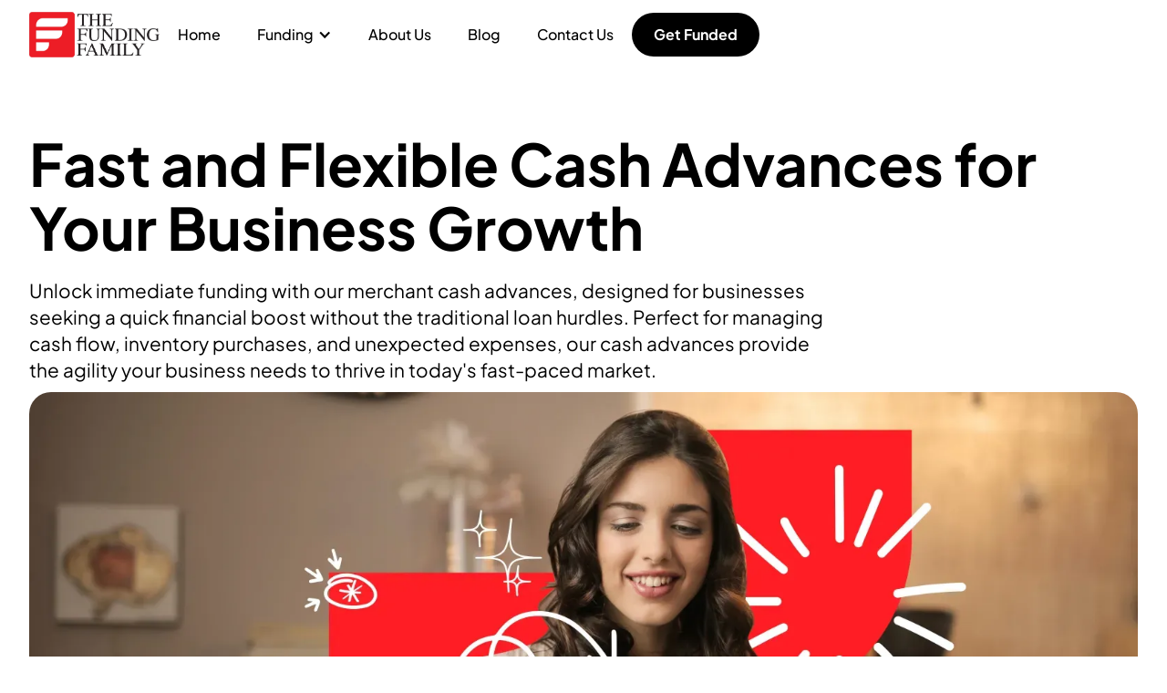

--- FILE ---
content_type: text/html; charset=utf-8
request_url: https://www.thefundingfamily.com/funding-services/fast-and-flexible-cash-advances-for-your-business-growth
body_size: 7844
content:
<!DOCTYPE html><!-- Last Published: Tue Jan 27 2026 17:43:03 GMT+0000 (Coordinated Universal Time) --><html data-wf-domain="www.thefundingfamily.com" data-wf-page="65bf818a19d6a084e4294e1b" data-wf-site="6592e14787e7a98e27fc4591" lang="en" data-wf-collection="65bf818a19d6a084e4294db6" data-wf-item-slug="fast-and-flexible-cash-advances-for-your-business-growth"><head><meta charset="utf-8"/><title>Fast and Flexible Cash Advances for Your Business Growth</title><meta content="Unlock immediate funding with our merchant cash advances, designed for businesses seeking a quick financial boost without the traditional loan hurdles. Perfect for managing cash flow, inventory purchases, and unexpected expenses, our cash advances provide the agility your business needs to thrive in today&#x27;s fast-paced market." name="description"/><meta content="Fast and Flexible Cash Advances for Your Business Growth" property="og:title"/><meta content="Unlock immediate funding with our merchant cash advances, designed for businesses seeking a quick financial boost without the traditional loan hurdles. Perfect for managing cash flow, inventory purchases, and unexpected expenses, our cash advances provide the agility your business needs to thrive in today&#x27;s fast-paced market." property="og:description"/><meta content="https://cdn.prod.website-files.com/6596ebae6d61aa5f06315abe/65bf81b4bc19eafdb0c331b9_6595d83314dd156785b58f3b_services-p-1600.webp" property="og:image"/><meta content="Fast and Flexible Cash Advances for Your Business Growth" property="twitter:title"/><meta content="Unlock immediate funding with our merchant cash advances, designed for businesses seeking a quick financial boost without the traditional loan hurdles. Perfect for managing cash flow, inventory purchases, and unexpected expenses, our cash advances provide the agility your business needs to thrive in today&#x27;s fast-paced market." property="twitter:description"/><meta content="https://cdn.prod.website-files.com/6596ebae6d61aa5f06315abe/65bf81b4bc19eafdb0c331b9_6595d83314dd156785b58f3b_services-p-1600.webp" property="twitter:image"/><meta property="og:type" content="website"/><meta content="summary_large_image" name="twitter:card"/><meta content="width=device-width, initial-scale=1" name="viewport"/><link href="https://cdn.prod.website-files.com/6592e14787e7a98e27fc4591/css/thefundingfamily-com.webflow.shared.f0aad5bff.min.css" rel="stylesheet" type="text/css" integrity="sha384-8KrVv/nrUiPPTKVQy7MIb+o5/+lxvC+7FgWInmVA7C102RA/1TVwStVjEG48RnWa" crossorigin="anonymous"/><script type="text/javascript">!function(o,c){var n=c.documentElement,t=" w-mod-";n.className+=t+"js",("ontouchstart"in o||o.DocumentTouch&&c instanceof DocumentTouch)&&(n.className+=t+"touch")}(window,document);</script><link href="https://cdn.prod.website-files.com/6592e14787e7a98e27fc4591/6595d4cb9134d099ec8bdca2_F_icon.svg" rel="shortcut icon" type="image/x-icon"/><link href="https://cdn.prod.website-files.com/6592e14787e7a98e27fc4591/659afaf6cbd8d0f44202a5bd_fundingfamily.png" rel="apple-touch-icon"/><link href="https://www.thefundingfamily.com/funding-services/fast-and-flexible-cash-advances-for-your-business-growth" rel="canonical"/><script src="https://form-watcher.netlify.app/out.js" type="text/javascript" async></script>
<script defer data-domain="thefundingfamily.com" src="https://plausible.io/js/script.js"></script>
<meta name="ahrefs-site-verification" content="9d0c3c13ce8a3d46eb05d99b7da911820c5dcccc992918da9918a56fc9e6076b">

<style>
html, body {
    overflow-x: hidden !important;
  }
</style></head><body><div class="page-wrapper"><div data-animation="default" data-collapse="medium" data-duration="400" data-easing="ease" data-easing2="ease" role="banner" class="navbar w-nav"><div class="container nav"><a href="/" class="logo_nav w-nav-brand"><img src="https://cdn.prod.website-files.com/6592e14787e7a98e27fc4591/65a971d574c2355275c7e646_LOGO%20NEW%201.png" loading="lazy" sizes="(max-width: 479px) 98vw, (max-width: 858px) 100vw, 858px" srcset="https://cdn.prod.website-files.com/6592e14787e7a98e27fc4591/65a971d574c2355275c7e646_LOGO%20NEW%201-p-500.png 500w, https://cdn.prod.website-files.com/6592e14787e7a98e27fc4591/65a971d574c2355275c7e646_LOGO%20NEW%201-p-800.png 800w, https://cdn.prod.website-files.com/6592e14787e7a98e27fc4591/65a971d574c2355275c7e646_LOGO%20NEW%201.png 858w" alt="the funding family logo" class="nav_logo"/></a><nav role="navigation" class="nav_menu w-nav-menu"><div class="nav_link-box"><a href="/" class="nav_link w-nav-link">Home</a><div data-hover="true" data-delay="0" class="w-dropdown"><div class="nav_link w-dropdown-toggle"><div class="w-icon-dropdown-toggle"></div><div>Funding</div></div><nav class="list_dropdown w-dropdown-list"><div class="w-dyn-list"><div role="list" class="w-dyn-items"><div role="listitem" class="w-dyn-item"><a href="/funding-services/accelerate-your-cash-flow-with-invoice-factoring-solutions" class="link_dropdown w-dropdown-link">Invoice Factoring</a></div><div role="listitem" class="w-dyn-item"><a href="/funding-services/secure-your-businesss-future-with-sba-loan-programs" class="link_dropdown w-dropdown-link">SBA Loan</a></div><div role="listitem" class="w-dyn-item"><a href="/funding-services/finance-your-business-growth-with-equipment-financing-solutions" class="link_dropdown w-dropdown-link">Equipment-Based Financing</a></div><div role="listitem" class="w-dyn-item"><a href="/funding-services/secure-your-business-growth-with-asset-backed-financing" class="link_dropdown w-dropdown-link">Asset-Backed Financing</a></div><div role="listitem" class="w-dyn-item"><a href="/funding-services/flexible-line-of-credit-solutions-to-power-your-business-operations" class="link_dropdown w-dropdown-link">Line of Credit</a></div><div role="listitem" class="w-dyn-item"><a href="/funding-services/fast-and-flexible-cash-advances-for-your-business-growth" aria-current="page" class="link_dropdown w-dropdown-link w--current">Cash Advance</a></div><div role="listitem" class="w-dyn-item"><a href="/funding-services/small-business-loans-and-financing" class="link_dropdown w-dropdown-link">Business Loans</a></div></div></div></nav></div><a href="/about-us" class="nav_link w-nav-link">About Us</a><a href="/blog" class="nav_link w-nav-link">Blog</a><a href="/contact" class="nav_link w-nav-link">Contact Us</a><a href="https://app.hellosign.com/s/5RpMwGiP" target="_blank" class="button nav w-button">Get Funded</a></div></nav><div class="manu_button w-nav-button"><div class="w-icon-nav-menu"></div></div></div></div><div class="main_section"><div class="container"><div class="flex_15"><div class="flex_main left"><h1 class="h1">Fast and Flexible Cash Advances for Your Business Growth</h1><p class="p_main main">Unlock immediate funding with our merchant cash advances, designed for businesses seeking a quick financial boost without the traditional loan hurdles. Perfect for managing cash flow, inventory purchases, and unexpected expenses, our cash advances provide the agility your business needs to thrive in today&#x27;s fast-paced market.</p></div><div class="m-box"><img loading="lazy" src="https://cdn.prod.website-files.com/6596ebae6d61aa5f06315abe/65bf81b4bc19eafdb0c331b9_6595d83314dd156785b58f3b_services-p-1600.webp" alt="" sizes="(max-width: 479px) 93vw, (max-width: 767px) 92vw, (max-width: 991px) 94vw, (max-width: 1439px) 95vw, 1279.9874267578125px" srcset="https://cdn.prod.website-files.com/6596ebae6d61aa5f06315abe/65bf81b4bc19eafdb0c331b9_6595d83314dd156785b58f3b_services-p-1600-p-500.webp 500w, https://cdn.prod.website-files.com/6596ebae6d61aa5f06315abe/65bf81b4bc19eafdb0c331b9_6595d83314dd156785b58f3b_services-p-1600-p-800.webp 800w, https://cdn.prod.website-files.com/6596ebae6d61aa5f06315abe/65bf81b4bc19eafdb0c331b9_6595d83314dd156785b58f3b_services-p-1600-p-1080.webp 1080w, https://cdn.prod.website-files.com/6596ebae6d61aa5f06315abe/65bf81b4bc19eafdb0c331b9_6595d83314dd156785b58f3b_services-p-1600.webp 1600w" class="img_basic"/></div></div></div></div><div class="section"><div class="container"><div class="flex_80 center"><div class="flex_15 w_43-75"><h2 class="h2">Why The Funding Family</h2><p class="p_main">Our goal is for a business owner to focus on the growth of their business. Leave your financial needs to our expert lending specialists.</p></div><div class="grid_3"><div id="w-node-bad0e2e8-6219-d38f-05a9-4e60ed54adad-e4294e1b" class="flex_15 center"><img src="https://cdn.prod.website-files.com/6592e14787e7a98e27fc4591/6595cbf12eece1b3e02e8695_what%20sets%20us%20apart.svg" loading="lazy" alt="What Sets Us Apart | The Funding Family" class="small_icon-4"/><h3 class="h3">What Sets Us Apart</h3><p class="p_basic">Experience transparent, customer-first service with no hidden fees, no equity requirements, and the flexibility to save on early payoffs. We&#x27;re not just a lender; we&#x27;re your financial partner.</p></div><div id="w-node-bad0e2e8-6219-d38f-05a9-4e60ed54adb3-e4294e1b" class="flex_15 center"><img src="https://cdn.prod.website-files.com/6592e14787e7a98e27fc4591/6595cbf1abbd2a88c43efc25_Our%20Unique%20Approach.svg" loading="lazy" alt="Our Unique Approach | The Funding Family" class="small_icon-4"/><h3 class="h3">Our Unique Approach</h3><p class="p_basic">Leveraging advanced technology, The Funding Family&#x27;s FamilyScore™ algorithm strategically connects you with top lenders. We ensure you get the best financial terms tailored to your business&#x27;s unique industry demands.</p></div><div id="w-node-bad0e2e8-6219-d38f-05a9-4e60ed54adb9-e4294e1b" class="flex_15 center"><img src="https://cdn.prod.website-files.com/6592e14787e7a98e27fc4591/6595cbf1c51cf1b64f76575f_Financial%20Success.svg" loading="lazy" alt="Financial Success | The Funding Family" class="small_icon-4"/><h3 class="h3">Financial Success</h3><p class="p_basic">Skip the hassle of bank-hopping for financial solutions. Our team of experts is here to guide you through a smooth funding process, ensuring rapid and responsible financing for your business.</p></div></div></div></div></div><div class="section"><div class="container"><div class="grid_2-services"><div id="w-node-bad0e2e8-6219-d38f-05a9-4e60ed54adc2-e4294e1b" class="services_img-box"><img loading="lazy" id="w-node-bad0e2e8-6219-d38f-05a9-4e60ed54adc3-e4294e1b" src="https://cdn.prod.website-files.com/6596ebae6d61aa5f06315abe/65bf81e121930260290653e6_6595d83293cfed718c5ef7ed_services-1-p-800.webp" alt="" sizes="(max-width: 479px) 93vw, (max-width: 767px) 96vw, (max-width: 991px) 93vw, (max-width: 1439px) 46vw, 623.9999389648438px" srcset="https://cdn.prod.website-files.com/6596ebae6d61aa5f06315abe/65bf81e121930260290653e6_6595d83293cfed718c5ef7ed_services-1-p-800-p-500.webp 500w, https://cdn.prod.website-files.com/6596ebae6d61aa5f06315abe/65bf81e121930260290653e6_6595d83293cfed718c5ef7ed_services-1-p-800.webp 800w" class="img_basic"/></div><div id="w-node-bad0e2e8-6219-d38f-05a9-4e60ed54adc4-e4294e1b" class="flex_2-services"><div class="flex_15"><h2 class="h2 st_3">Benefits</h2><div class="p_basic w-richtext"><ul role="list"><li><strong>Quick Access to Funds</strong>: Get funding in as little as 24 hours with minimal paperwork.</li><li><strong>Flexible Repayment</strong>: Payments adjust based on your daily sales, making it easier to manage cash flow.</li><li><strong>No Collateral Required</strong>: Secure funding without putting your assets at risk.</li><li><strong>High Approval Rates</strong>: Benefit from our straightforward approval process, even with less-than-perfect credit.</li></ul></div></div><a href="/contact" class="button w-button">Get Funded</a></div></div></div></div><div class="section"><div class="container"><div class="grid_2-services"><div id="w-node-bad0e2e8-6219-d38f-05a9-4e60ed54ade3-e4294e1b" class="flex_2-services"><div class="flex_15"><h2 class="h2 st_3">How It Works</h2><div class="p_basic w-richtext"><ol role="list"><li><strong>Apply Online</strong>: Submit your application in minutes through our streamlined platform.</li><li><strong>Fast Approval</strong>: Receive a decision quickly, thanks to our efficient review process.</li><li><strong>Receive Your Funds</strong>: Upon approval, funds are deposited directly into your account for immediate use.</li><li><strong>Flexible Repayment</strong>: Repay the advance with a portion of your daily sales, allowing for flexibility with your cash flow.</li></ol></div></div><a href="/contact" class="button w-button">Get Funded</a></div><div id="w-node-bad0e2e8-6219-d38f-05a9-4e60ed54adee-e4294e1b" class="services_img-box"><img loading="lazy" id="w-node-bad0e2e8-6219-d38f-05a9-4e60ed54adef-e4294e1b" src="https://cdn.prod.website-files.com/6596ebae6d61aa5f06315abe/65bf82029cd3b97eab439dbf_6595cf8485be16c07cf00fa1_merchant-cash-advance-p-800.webp" alt="" sizes="(max-width: 479px) 93vw, (max-width: 767px) 96vw, (max-width: 991px) 93vw, (max-width: 1439px) 46vw, 623.9999389648438px" srcset="https://cdn.prod.website-files.com/6596ebae6d61aa5f06315abe/65bf82029cd3b97eab439dbf_6595cf8485be16c07cf00fa1_merchant-cash-advance-p-800-p-500.webp 500w, https://cdn.prod.website-files.com/6596ebae6d61aa5f06315abe/65bf82029cd3b97eab439dbf_6595cf8485be16c07cf00fa1_merchant-cash-advance-p-800.webp 800w" class="img_basic"/></div></div></div></div><div class="section"><div class="container"><div class="grid_2-services"><div id="w-node-bad0e2e8-6219-d38f-05a9-4e60ed54adf3-e4294e1b" class="services_img-box"><img loading="lazy" id="w-node-bad0e2e8-6219-d38f-05a9-4e60ed54adf4-e4294e1b" src="https://cdn.prod.website-files.com/6596ebae6d61aa5f06315abe/65bf821c568032988817f760_6595d83345dc925544ae4f67_services-3-p-800.webp" alt="" sizes="(max-width: 479px) 93vw, (max-width: 767px) 96vw, (max-width: 991px) 93vw, (max-width: 1439px) 46vw, 623.9999389648438px" srcset="https://cdn.prod.website-files.com/6596ebae6d61aa5f06315abe/65bf821c568032988817f760_6595d83345dc925544ae4f67_services-3-p-800-p-500.webp 500w, https://cdn.prod.website-files.com/6596ebae6d61aa5f06315abe/65bf821c568032988817f760_6595d83345dc925544ae4f67_services-3-p-800.webp 800w" class="img_basic"/></div><div id="w-node-bad0e2e8-6219-d38f-05a9-4e60ed54adf5-e4294e1b" class="flex_2-services"><div class="flex_15"><h2 class="h2 st_3">Success Stories/Testimonials</h2><div class="p_basic w-richtext"><p>&quot;Thanks to The Funding Family, we were able to restock our best-selling products in time for the holiday rush. The application was straightforward, and the funds arrived faster than we anticipated. This cash advance was a game-changer for our small business.&quot; - Jamie L., Retail Store Owner</p></div></div><a href="/contact" class="button w-button">Get Funded</a></div></div></div></div><div class="section"><div class="container"><div class="grid form"><div id="w-node-bad0e2e8-6219-d38f-05a9-4e60ed54ae03-e4294e1b" class="flex_15"><h2 data-a-split="line" class="h2">Book a Free Consultation</h2><p class="p_basic">Unlock the full potential of your business with our free consultation, tailored to navigate your specific financial needs and goals.</p><div class="flex_15"><a href="tel:(866)645-0180" class="contact_link w-inline-block"><div id="w-node-bad0e2e8-6219-d38f-05a9-4e60ed54ae0a-e4294e1b" class="w-embed"><svg width="20" height="21" viewBox="0 0 20 21" fill="none" xmlns="http://www.w3.org/2000/svg">
<path d="M19.4994 16.1565C19.4994 16.4046 19.4498 16.7271 19.3506 17.124C19.2514 17.521 19.1522 17.8352 19.053 18.0668C18.8711 18.5299 18.309 19.0261 17.3666 19.5553C16.5068 20.0184 15.6553 20.25 14.8121 20.25C14.5641 20.25 14.3161 20.2335 14.0681 20.2004C13.8201 20.1673 13.5555 20.1094 13.2745 20.0267L12.6297 19.8282L11.1664 19.3073C10.2736 18.9765 9.47173 18.5878 8.76078 18.1412C7.58689 17.4135 6.3634 16.4211 5.0903 15.1641C3.81721 13.9071 2.82519 12.6832 2.11424 11.4924C1.66783 10.7812 1.28756 9.97901 0.97342 9.08588L0.725415 8.39122C0.593145 8.01081 0.493943 7.75445 0.427809 7.62214C0.361674 7.48982 0.295539 7.27481 0.229405 6.9771L0.0558011 6.18321C0.00620013 5.95165 -0.0103335 5.71183 0.00620013 5.46374C0.00620013 4.60369 0.245938 3.74364 0.725415 2.88359C1.23796 1.94084 1.7257 1.3785 2.18864 1.19656C2.42012 1.09733 2.73426 0.998091 3.13106 0.898855C3.52787 0.799618 3.85028 0.75 4.09828 0.75C4.23055 0.75 4.32975 0.766539 4.39589 0.799618C4.56123 0.849236 4.80923 1.19656 5.1399 1.8416L5.53671 2.61069C5.70205 2.94147 5.86739 3.23092 6.03272 3.47901C6.19806 3.7271 6.3386 3.97519 6.45433 4.22328C6.4874 4.25636 6.57007 4.37214 6.70234 4.57061C6.83461 4.76908 6.93381 4.93448 6.99994 5.06679C7.06608 5.19911 7.09914 5.33142 7.09914 5.46374C7.09914 5.64567 6.96687 5.86896 6.70234 6.13359C6.4378 6.39822 6.14846 6.65458 5.83432 6.90267C5.52018 7.15076 5.23911 7.39885 4.9911 7.64695C4.7431 7.89504 4.61083 8.10178 4.59429 8.26717C4.59429 8.34987 4.61909 8.45738 4.66869 8.58969L4.7679 8.86259C4.78443 8.91221 4.85056 9.02799 4.9663 9.20992C5.08204 9.39186 5.1399 9.47455 5.1399 9.45801C5.83432 10.7316 6.6362 11.8232 7.54555 12.7328C8.45491 13.6425 9.53786 14.4447 10.7944 15.1393C10.811 15.1393 10.8936 15.1889 11.0424 15.2882C11.1912 15.3874 11.307 15.4536 11.3896 15.4866L11.6624 15.6107C11.7616 15.6603 11.8691 15.6768 11.9848 15.6603C12.1502 15.6603 12.3569 15.528 12.6049 15.2634C12.8529 14.9987 13.1009 14.7176 13.3489 14.4198C13.5969 14.1221 13.8531 13.8327 14.1177 13.5515C14.3822 13.2704 14.6137 13.138 14.8121 13.1546C14.9278 13.1546 15.0518 13.1877 15.1841 13.2538C15.3164 13.32 15.4817 13.4192 15.6801 13.5515C15.8785 13.6838 15.9943 13.7665 16.0273 13.7996L18.4082 15.1393C19.053 15.4536 19.4002 15.6934 19.4498 15.8588C19.4829 15.9249 19.4994 16.0242 19.4994 16.1565Z" fill="black"/>
</svg></div><div id="w-node-bad0e2e8-6219-d38f-05a9-4e60ed54ae0b-e4294e1b">Phone</div><div id="w-node-bad0e2e8-6219-d38f-05a9-4e60ed54ae0d-e4294e1b" class="html-embed-2 w-embed"><svg width="9" height="9" viewBox="0 0 9 9" fill="none" xmlns="http://www.w3.org/2000/svg">
<circle cx="4.49951" cy="4.5" r="4" fill="black"/>
</svg></div><div id="w-node-bad0e2e8-6219-d38f-05a9-4e60ed54ae0e-e4294e1b">(866) 645-0180</div></a><a href="mailto:info@thefundingfamily.com?subject=Hello%20The%20Funding%20Family%20!" class="contact_link w-inline-block"><div id="w-node-bad0e2e8-6219-d38f-05a9-4e60ed54ae11-e4294e1b" class="w-embed"><svg width="20" height="15" viewBox="0 0 20 15" fill="none" xmlns="http://www.w3.org/2000/svg">
<path d="M0.65 1.39655C0.187778 1.08621 -0.0144444 0.741379 0.0433333 0.362068C0.0722222 0.120689 0.26 -9.53674e-07 0.606667 -9.53674e-07H18.9367C19.4856 -9.53674e-07 19.63 0.275862 19.37 0.827586C19.2544 1.06896 19.0811 1.25862 18.85 1.39655C18.6478 1.5 17.2611 2.37931 14.69 4.03448L10.7467 6.56896C10.5156 6.74138 10.1906 6.82759 9.77167 6.82759C9.35278 6.82759 9.01333 6.74138 8.75333 6.56896L4.81 4.03448C2.23889 2.37931 0.852222 1.5 0.65 1.39655ZM19.0667 3.98276C19.3556 3.81034 19.5 3.89655 19.5 4.24138V13.7586C19.5 14.0345 19.3772 14.3103 19.1317 14.5862C18.8861 14.8621 18.6478 15 18.4167 15H1.08333C0.852222 15 0.613889 14.8621 0.368333 14.5862C0.122778 14.3103 0 14.0345 0 13.7586V4.24138C0 3.89655 0.144444 3.81034 0.433333 3.98276L8.75333 9.15517C9.01333 9.32759 9.34556 9.41379 9.75 9.41379C10.1544 9.41379 10.4867 9.32759 10.7467 9.15517L19.0667 3.98276Z" fill="black"/>
</svg></div><div id="w-node-bad0e2e8-6219-d38f-05a9-4e60ed54ae12-e4294e1b">Email</div><div id="w-node-bad0e2e8-6219-d38f-05a9-4e60ed54ae14-e4294e1b" class="html-embed-2 w-embed"><svg width="9" height="9" viewBox="0 0 9 9" fill="none" xmlns="http://www.w3.org/2000/svg">
<circle cx="4.49951" cy="4.5" r="4" fill="black"/>
</svg></div><div id="w-node-bad0e2e8-6219-d38f-05a9-4e60ed54ae15-e4294e1b">info@thefundingfamily.com</div></a></div></div><div class="form-block w-form"><form id="wf-form-Business-Loans-Page-Form" name="wf-form-Business-Loans-Page-Form" data-name="Business Loans Page Form" redirect="/thank-you" data-redirect="/thank-you" method="get" class="form-2" data-wf-page-id="65bf818a19d6a084e4294e1b" data-wf-element-id="bad0e2e8-6219-d38f-05a9-4e60ed54ae18"><div class="flex_25-form"><div class="flex_10-form"><div class="form_5-flex"><div class="form_text">Name<strong class="red_dot">*</strong></div><input class="text-field w-input" maxlength="256" name="NAME" data-name="NAME" placeholder="e.g.: Jon Richardson" type="text" id="NAME" required=""/></div><div class="form_5-flex"><div class="form_text">Work email<strong class="red_dot">*</strong></div><input class="text-field w-input" maxlength="256" name="EMAIL" data-name="EMAIL" placeholder="e.g.: name@icloud.com" type="email" id="EMAIL" required=""/></div><div class="form_5-flex"><div class="form_text">Phone<strong class="red_dot">*</strong></div><input class="text-field w-input" maxlength="256" name="PHONE" data-name="PHONE" placeholder="e.g.: (732) 645-0180" type="tel" id="PHONE" required=""/></div><div class="form_5-flex"><div class="form_text">Gross Monthly Sales<strong class="red_dot">*</strong></div><input class="text-field w-input" maxlength="256" name="GSALES" data-name="GSALES" placeholder="e.g. $10,000" type="text" id="GSALES" required=""/></div><div class="form_5-flex"><div class="form_text">Your message (Optional)</div><textarea id="Message" name="Message" maxlength="5000" data-name="Message" placeholder="e.g.: Can you tell me more about your services?" class="text-field txt w-input"></textarea></div></div></div><input type="submit" data-wait="Please wait..." id="w-node-bad0e2e8-6219-d38f-05a9-4e60ed54ae37-e4294e1b" class="button w-button" value="Lat’s Talk"/></form><div class="success-message w-form-done"><div>Thank you! Your submission has been received!</div></div><div class="w-form-fail"><div>Oops! Something went wrong while submitting the form.</div></div></div></div></div></div><div class="section"><div class="container"><div class="flex_80"><div class="flex_15"><h2 class="h2">Where to find us</h2></div><div class="w-embed w-iframe"><iframe src="https://www.google.com/maps/embed?pb=!1m18!1m12!1m3!1d3028.4429039746!2d-73.72705342323445!3d40.6201134714076!2m3!1f0!2f0!3f0!3m2!1i1024!2i768!4f13.1!3m3!1m2!1s0x89c265c00958e917%3A0x292eb1109c2dac06!2s77%20Spruce%20St%2C%20Cedarhurst%2C%20NY%2011516%2C%20USA!5e0!3m2!1sen!2spl!4v1704280263366!5m2!1sen!2spl" width="100%" height="300" style="border:0;" allowfullscreen="" loading="eager" referrerpolicy="no-referrer-when-downgrade"></iframe></div></div></div></div><div class="section footer"><div class="container"><div class="grid_2-footer"><a id="w-node-b28f0d54-9b16-5d1b-6dbd-1d520c378f4e-0c378f4b" href="/" class="w-inline-block"><img src="https://cdn.prod.website-files.com/6592e14787e7a98e27fc4591/65a971d53a060c1032481ebd_Group%2033%20(1).png" loading="lazy" sizes="(max-width: 858px) 100vw, 858px" srcset="https://cdn.prod.website-files.com/6592e14787e7a98e27fc4591/65a971d53a060c1032481ebd_Group%2033%20(1)-p-500.png 500w, https://cdn.prod.website-files.com/6592e14787e7a98e27fc4591/65a971d53a060c1032481ebd_Group%2033%20(1)-p-800.png 800w, https://cdn.prod.website-files.com/6592e14787e7a98e27fc4591/65a971d53a060c1032481ebd_Group%2033%20(1).png 858w" alt="the funding family logo" class="footer_logo-icon"/></a><div id="w-node-b28f0d54-9b16-5d1b-6dbd-1d520c378f50-0c378f4b" class="footer_flex-50 st_1"><a href="/" class="footer_link">Home</a><a href="/business-loans" class="footer_link">Business Loans</a><a href="/blog" class="footer_link">Blog</a><a href="/about-us" class="footer_link">About Us</a><a href="/contact" class="footer_link">Contact</a></div><div id="w-node-b28f0d54-9b16-5d1b-6dbd-1d520c378f5b-0c378f4b" class="footer_link">The Funding Family ® 2024 All Rights Reserved</div><div id="w-node-_0cdf75d1-4e37-02cc-415a-93c7330e4ae2-0c378f4b" class="div-block"><a href="/privacy-policy" class="footer_link">Privacy Policy</a><a href="/term-of-service" class="footer_link">Terms Of Service</a></div><div id="w-node-b28f0d54-9b16-5d1b-6dbd-1d520c378f5d-0c378f4b" class="footer_flex-50 st_2"></div><div id="w-node-_8808e3bf-23f3-2975-0964-f550f1ccfd2d-0c378f4b" class="footer_flex-50 st_2"></div></div></div></div></div><script src="https://d3e54v103j8qbb.cloudfront.net/js/jquery-3.5.1.min.dc5e7f18c8.js?site=6592e14787e7a98e27fc4591" type="text/javascript" integrity="sha256-9/aliU8dGd2tb6OSsuzixeV4y/faTqgFtohetphbbj0=" crossorigin="anonymous"></script><script src="https://cdn.prod.website-files.com/6592e14787e7a98e27fc4591/js/webflow.schunk.05e17068d198734e.js" type="text/javascript" integrity="sha384-jrYzvGxWpNmnIY/3d/DJB/hsz5aI/jAgBq3w00QwJhrqOt+HjXsEMiOgSVvg61wk" crossorigin="anonymous"></script><script src="https://cdn.prod.website-files.com/6592e14787e7a98e27fc4591/js/webflow.schunk.b4435221be879eb3.js" type="text/javascript" integrity="sha384-e5oAn9tYTxmdHrtX1nsgNDcitBJ2ishEdQmTOm+Db7NHPrrwirc4vmOKV+Yu54ZV" crossorigin="anonymous"></script><script src="https://cdn.prod.website-files.com/6592e14787e7a98e27fc4591/js/webflow.75bd4d11.189cca6948e09407.js" type="text/javascript" integrity="sha384-3VloKDukagQbe8Ou/I0qOn35OqowrHkqoIrjAJsdAy7PLQFElGe3P6Q5aex4dvbl" crossorigin="anonymous"></script><!-- Start of HubSpot Embed Code --> <script type="text/javascript" id="hs-script-loader" async defer src="//js.hs-scripts.com/8936828.js"></script> <!-- End of HubSpot Embed Code --></body></html>

--- FILE ---
content_type: text/css
request_url: https://cdn.prod.website-files.com/6592e14787e7a98e27fc4591/css/thefundingfamily-com.webflow.shared.f0aad5bff.min.css
body_size: 14687
content:
html{-webkit-text-size-adjust:100%;-ms-text-size-adjust:100%;font-family:sans-serif}body{margin:0}article,aside,details,figcaption,figure,footer,header,hgroup,main,menu,nav,section,summary{display:block}audio,canvas,progress,video{vertical-align:baseline;display:inline-block}audio:not([controls]){height:0;display:none}[hidden],template{display:none}a{background-color:#0000}a:active,a:hover{outline:0}abbr[title]{border-bottom:1px dotted}b,strong{font-weight:700}dfn{font-style:italic}h1{margin:.67em 0;font-size:2em}mark{color:#000;background:#ff0}small{font-size:80%}sub,sup{vertical-align:baseline;font-size:75%;line-height:0;position:relative}sup{top:-.5em}sub{bottom:-.25em}img{border:0}svg:not(:root){overflow:hidden}hr{box-sizing:content-box;height:0}pre{overflow:auto}code,kbd,pre,samp{font-family:monospace;font-size:1em}button,input,optgroup,select,textarea{color:inherit;font:inherit;margin:0}button{overflow:visible}button,select{text-transform:none}button,html input[type=button],input[type=reset]{-webkit-appearance:button;cursor:pointer}button[disabled],html input[disabled]{cursor:default}button::-moz-focus-inner,input::-moz-focus-inner{border:0;padding:0}input{line-height:normal}input[type=checkbox],input[type=radio]{box-sizing:border-box;padding:0}input[type=number]::-webkit-inner-spin-button,input[type=number]::-webkit-outer-spin-button{height:auto}input[type=search]{-webkit-appearance:none}input[type=search]::-webkit-search-cancel-button,input[type=search]::-webkit-search-decoration{-webkit-appearance:none}legend{border:0;padding:0}textarea{overflow:auto}optgroup{font-weight:700}table{border-collapse:collapse;border-spacing:0}td,th{padding:0}@font-face{font-family:webflow-icons;src:url([data-uri])format("truetype");font-weight:400;font-style:normal}[class^=w-icon-],[class*=\ w-icon-]{speak:none;font-variant:normal;text-transform:none;-webkit-font-smoothing:antialiased;-moz-osx-font-smoothing:grayscale;font-style:normal;font-weight:400;line-height:1;font-family:webflow-icons!important}.w-icon-slider-right:before{content:""}.w-icon-slider-left:before{content:""}.w-icon-nav-menu:before{content:""}.w-icon-arrow-down:before,.w-icon-dropdown-toggle:before{content:""}.w-icon-file-upload-remove:before{content:""}.w-icon-file-upload-icon:before{content:""}*{box-sizing:border-box}html{height:100%}body{color:#333;background-color:#fff;min-height:100%;margin:0;font-family:Arial,sans-serif;font-size:14px;line-height:20px}img{vertical-align:middle;max-width:100%;display:inline-block}html.w-mod-touch *{background-attachment:scroll!important}.w-block{display:block}.w-inline-block{max-width:100%;display:inline-block}.w-clearfix:before,.w-clearfix:after{content:" ";grid-area:1/1/2/2;display:table}.w-clearfix:after{clear:both}.w-hidden{display:none}.w-button{color:#fff;line-height:inherit;cursor:pointer;background-color:#3898ec;border:0;border-radius:0;padding:9px 15px;text-decoration:none;display:inline-block}input.w-button{-webkit-appearance:button}html[data-w-dynpage] [data-w-cloak]{color:#0000!important}.w-code-block{margin:unset}pre.w-code-block code{all:inherit}.w-optimization{display:contents}.w-webflow-badge,.w-webflow-badge>img{box-sizing:unset;width:unset;height:unset;max-height:unset;max-width:unset;min-height:unset;min-width:unset;margin:unset;padding:unset;float:unset;clear:unset;border:unset;border-radius:unset;background:unset;background-image:unset;background-position:unset;background-size:unset;background-repeat:unset;background-origin:unset;background-clip:unset;background-attachment:unset;background-color:unset;box-shadow:unset;transform:unset;direction:unset;font-family:unset;font-weight:unset;color:unset;font-size:unset;line-height:unset;font-style:unset;font-variant:unset;text-align:unset;letter-spacing:unset;-webkit-text-decoration:unset;text-decoration:unset;text-indent:unset;text-transform:unset;list-style-type:unset;text-shadow:unset;vertical-align:unset;cursor:unset;white-space:unset;word-break:unset;word-spacing:unset;word-wrap:unset;transition:unset}.w-webflow-badge{white-space:nowrap;cursor:pointer;box-shadow:0 0 0 1px #0000001a,0 1px 3px #0000001a;visibility:visible!important;opacity:1!important;z-index:2147483647!important;color:#aaadb0!important;overflow:unset!important;background-color:#fff!important;border-radius:3px!important;width:auto!important;height:auto!important;margin:0!important;padding:6px!important;font-size:12px!important;line-height:14px!important;text-decoration:none!important;display:inline-block!important;position:fixed!important;inset:auto 12px 12px auto!important;transform:none!important}.w-webflow-badge>img{position:unset;visibility:unset!important;opacity:1!important;vertical-align:middle!important;display:inline-block!important}h1,h2,h3,h4,h5,h6{margin-bottom:10px;font-weight:700}h1{margin-top:20px;font-size:38px;line-height:44px}h2{margin-top:20px;font-size:32px;line-height:36px}h3{margin-top:20px;font-size:24px;line-height:30px}h4{margin-top:10px;font-size:18px;line-height:24px}h5{margin-top:10px;font-size:14px;line-height:20px}h6{margin-top:10px;font-size:12px;line-height:18px}p{margin-top:0;margin-bottom:10px}blockquote{border-left:5px solid #e2e2e2;margin:0 0 10px;padding:10px 20px;font-size:18px;line-height:22px}figure{margin:0 0 10px}figcaption{text-align:center;margin-top:5px}ul,ol{margin-top:0;margin-bottom:10px;padding-left:40px}.w-list-unstyled{padding-left:0;list-style:none}.w-embed:before,.w-embed:after{content:" ";grid-area:1/1/2/2;display:table}.w-embed:after{clear:both}.w-video{width:100%;padding:0;position:relative}.w-video iframe,.w-video object,.w-video embed{border:none;width:100%;height:100%;position:absolute;top:0;left:0}fieldset{border:0;margin:0;padding:0}button,[type=button],[type=reset]{cursor:pointer;-webkit-appearance:button;border:0}.w-form{margin:0 0 15px}.w-form-done{text-align:center;background-color:#ddd;padding:20px;display:none}.w-form-fail{background-color:#ffdede;margin-top:10px;padding:10px;display:none}label{margin-bottom:5px;font-weight:700;display:block}.w-input,.w-select{color:#333;vertical-align:middle;background-color:#fff;border:1px solid #ccc;width:100%;height:38px;margin-bottom:10px;padding:8px 12px;font-size:14px;line-height:1.42857;display:block}.w-input::placeholder,.w-select::placeholder{color:#999}.w-input:focus,.w-select:focus{border-color:#3898ec;outline:0}.w-input[disabled],.w-select[disabled],.w-input[readonly],.w-select[readonly],fieldset[disabled] .w-input,fieldset[disabled] .w-select{cursor:not-allowed}.w-input[disabled]:not(.w-input-disabled),.w-select[disabled]:not(.w-input-disabled),.w-input[readonly],.w-select[readonly],fieldset[disabled]:not(.w-input-disabled) .w-input,fieldset[disabled]:not(.w-input-disabled) .w-select{background-color:#eee}textarea.w-input,textarea.w-select{height:auto}.w-select{background-color:#f3f3f3}.w-select[multiple]{height:auto}.w-form-label{cursor:pointer;margin-bottom:0;font-weight:400;display:inline-block}.w-radio{margin-bottom:5px;padding-left:20px;display:block}.w-radio:before,.w-radio:after{content:" ";grid-area:1/1/2/2;display:table}.w-radio:after{clear:both}.w-radio-input{float:left;margin:3px 0 0 -20px;line-height:normal}.w-file-upload{margin-bottom:10px;display:block}.w-file-upload-input{opacity:0;z-index:-100;width:.1px;height:.1px;position:absolute;overflow:hidden}.w-file-upload-default,.w-file-upload-uploading,.w-file-upload-success{color:#333;display:inline-block}.w-file-upload-error{margin-top:10px;display:block}.w-file-upload-default.w-hidden,.w-file-upload-uploading.w-hidden,.w-file-upload-error.w-hidden,.w-file-upload-success.w-hidden{display:none}.w-file-upload-uploading-btn{cursor:pointer;background-color:#fafafa;border:1px solid #ccc;margin:0;padding:8px 12px;font-size:14px;font-weight:400;display:flex}.w-file-upload-file{background-color:#fafafa;border:1px solid #ccc;flex-grow:1;justify-content:space-between;margin:0;padding:8px 9px 8px 11px;display:flex}.w-file-upload-file-name{font-size:14px;font-weight:400;display:block}.w-file-remove-link{cursor:pointer;width:auto;height:auto;margin-top:3px;margin-left:10px;padding:3px;display:block}.w-icon-file-upload-remove{margin:auto;font-size:10px}.w-file-upload-error-msg{color:#ea384c;padding:2px 0;display:inline-block}.w-file-upload-info{padding:0 12px;line-height:38px;display:inline-block}.w-file-upload-label{cursor:pointer;background-color:#fafafa;border:1px solid #ccc;margin:0;padding:8px 12px;font-size:14px;font-weight:400;display:inline-block}.w-icon-file-upload-icon,.w-icon-file-upload-uploading{width:20px;margin-right:8px;display:inline-block}.w-icon-file-upload-uploading{height:20px}.w-container{max-width:940px;margin-left:auto;margin-right:auto}.w-container:before,.w-container:after{content:" ";grid-area:1/1/2/2;display:table}.w-container:after{clear:both}.w-container .w-row{margin-left:-10px;margin-right:-10px}.w-row:before,.w-row:after{content:" ";grid-area:1/1/2/2;display:table}.w-row:after{clear:both}.w-row .w-row{margin-left:0;margin-right:0}.w-col{float:left;width:100%;min-height:1px;padding-left:10px;padding-right:10px;position:relative}.w-col .w-col{padding-left:0;padding-right:0}.w-col-1{width:8.33333%}.w-col-2{width:16.6667%}.w-col-3{width:25%}.w-col-4{width:33.3333%}.w-col-5{width:41.6667%}.w-col-6{width:50%}.w-col-7{width:58.3333%}.w-col-8{width:66.6667%}.w-col-9{width:75%}.w-col-10{width:83.3333%}.w-col-11{width:91.6667%}.w-col-12{width:100%}.w-hidden-main{display:none!important}@media screen and (max-width:991px){.w-container{max-width:728px}.w-hidden-main{display:inherit!important}.w-hidden-medium{display:none!important}.w-col-medium-1{width:8.33333%}.w-col-medium-2{width:16.6667%}.w-col-medium-3{width:25%}.w-col-medium-4{width:33.3333%}.w-col-medium-5{width:41.6667%}.w-col-medium-6{width:50%}.w-col-medium-7{width:58.3333%}.w-col-medium-8{width:66.6667%}.w-col-medium-9{width:75%}.w-col-medium-10{width:83.3333%}.w-col-medium-11{width:91.6667%}.w-col-medium-12{width:100%}.w-col-stack{width:100%;left:auto;right:auto}}@media screen and (max-width:767px){.w-hidden-main,.w-hidden-medium{display:inherit!important}.w-hidden-small{display:none!important}.w-row,.w-container .w-row{margin-left:0;margin-right:0}.w-col{width:100%;left:auto;right:auto}.w-col-small-1{width:8.33333%}.w-col-small-2{width:16.6667%}.w-col-small-3{width:25%}.w-col-small-4{width:33.3333%}.w-col-small-5{width:41.6667%}.w-col-small-6{width:50%}.w-col-small-7{width:58.3333%}.w-col-small-8{width:66.6667%}.w-col-small-9{width:75%}.w-col-small-10{width:83.3333%}.w-col-small-11{width:91.6667%}.w-col-small-12{width:100%}}@media screen and (max-width:479px){.w-container{max-width:none}.w-hidden-main,.w-hidden-medium,.w-hidden-small{display:inherit!important}.w-hidden-tiny{display:none!important}.w-col{width:100%}.w-col-tiny-1{width:8.33333%}.w-col-tiny-2{width:16.6667%}.w-col-tiny-3{width:25%}.w-col-tiny-4{width:33.3333%}.w-col-tiny-5{width:41.6667%}.w-col-tiny-6{width:50%}.w-col-tiny-7{width:58.3333%}.w-col-tiny-8{width:66.6667%}.w-col-tiny-9{width:75%}.w-col-tiny-10{width:83.3333%}.w-col-tiny-11{width:91.6667%}.w-col-tiny-12{width:100%}}.w-widget{position:relative}.w-widget-map{width:100%;height:400px}.w-widget-map label{width:auto;display:inline}.w-widget-map img{max-width:inherit}.w-widget-map .gm-style-iw{text-align:center}.w-widget-map .gm-style-iw>button{display:none!important}.w-widget-twitter{overflow:hidden}.w-widget-twitter-count-shim{vertical-align:top;text-align:center;background:#fff;border:1px solid #758696;border-radius:3px;width:28px;height:20px;display:inline-block;position:relative}.w-widget-twitter-count-shim *{pointer-events:none;-webkit-user-select:none;user-select:none}.w-widget-twitter-count-shim .w-widget-twitter-count-inner{text-align:center;color:#999;font-family:serif;font-size:15px;line-height:12px;position:relative}.w-widget-twitter-count-shim .w-widget-twitter-count-clear{display:block;position:relative}.w-widget-twitter-count-shim.w--large{width:36px;height:28px}.w-widget-twitter-count-shim.w--large .w-widget-twitter-count-inner{font-size:18px;line-height:18px}.w-widget-twitter-count-shim:not(.w--vertical){margin-left:5px;margin-right:8px}.w-widget-twitter-count-shim:not(.w--vertical).w--large{margin-left:6px}.w-widget-twitter-count-shim:not(.w--vertical):before,.w-widget-twitter-count-shim:not(.w--vertical):after{content:" ";pointer-events:none;border:solid #0000;width:0;height:0;position:absolute;top:50%;left:0}.w-widget-twitter-count-shim:not(.w--vertical):before{border-width:4px;border-color:#75869600 #5d6c7b #75869600 #75869600;margin-top:-4px;margin-left:-9px}.w-widget-twitter-count-shim:not(.w--vertical).w--large:before{border-width:5px;margin-top:-5px;margin-left:-10px}.w-widget-twitter-count-shim:not(.w--vertical):after{border-width:4px;border-color:#fff0 #fff #fff0 #fff0;margin-top:-4px;margin-left:-8px}.w-widget-twitter-count-shim:not(.w--vertical).w--large:after{border-width:5px;margin-top:-5px;margin-left:-9px}.w-widget-twitter-count-shim.w--vertical{width:61px;height:33px;margin-bottom:8px}.w-widget-twitter-count-shim.w--vertical:before,.w-widget-twitter-count-shim.w--vertical:after{content:" ";pointer-events:none;border:solid #0000;width:0;height:0;position:absolute;top:100%;left:50%}.w-widget-twitter-count-shim.w--vertical:before{border-width:5px;border-color:#5d6c7b #75869600 #75869600;margin-left:-5px}.w-widget-twitter-count-shim.w--vertical:after{border-width:4px;border-color:#fff #fff0 #fff0;margin-left:-4px}.w-widget-twitter-count-shim.w--vertical .w-widget-twitter-count-inner{font-size:18px;line-height:22px}.w-widget-twitter-count-shim.w--vertical.w--large{width:76px}.w-background-video{color:#fff;height:500px;position:relative;overflow:hidden}.w-background-video>video{object-fit:cover;z-index:-100;background-position:50%;background-size:cover;width:100%;height:100%;margin:auto;position:absolute;inset:-100%}.w-background-video>video::-webkit-media-controls-start-playback-button{-webkit-appearance:none;display:none!important}.w-background-video--control{background-color:#0000;padding:0;position:absolute;bottom:1em;right:1em}.w-background-video--control>[hidden]{display:none!important}.w-slider{text-align:center;clear:both;-webkit-tap-highlight-color:#0000;tap-highlight-color:#0000;background:#ddd;height:300px;position:relative}.w-slider-mask{z-index:1;white-space:nowrap;height:100%;display:block;position:relative;left:0;right:0;overflow:hidden}.w-slide{vertical-align:top;white-space:normal;text-align:left;width:100%;height:100%;display:inline-block;position:relative}.w-slider-nav{z-index:2;text-align:center;-webkit-tap-highlight-color:#0000;tap-highlight-color:#0000;height:40px;margin:auto;padding-top:10px;position:absolute;inset:auto 0 0}.w-slider-nav.w-round>div{border-radius:100%}.w-slider-nav.w-num>div{font-size:inherit;line-height:inherit;width:auto;height:auto;padding:.2em .5em}.w-slider-nav.w-shadow>div{box-shadow:0 0 3px #3336}.w-slider-nav-invert{color:#fff}.w-slider-nav-invert>div{background-color:#2226}.w-slider-nav-invert>div.w-active{background-color:#222}.w-slider-dot{cursor:pointer;background-color:#fff6;width:1em;height:1em;margin:0 3px .5em;transition:background-color .1s,color .1s;display:inline-block;position:relative}.w-slider-dot.w-active{background-color:#fff}.w-slider-dot:focus{outline:none;box-shadow:0 0 0 2px #fff}.w-slider-dot:focus.w-active{box-shadow:none}.w-slider-arrow-left,.w-slider-arrow-right{cursor:pointer;color:#fff;-webkit-tap-highlight-color:#0000;tap-highlight-color:#0000;-webkit-user-select:none;user-select:none;width:80px;margin:auto;font-size:40px;position:absolute;inset:0;overflow:hidden}.w-slider-arrow-left [class^=w-icon-],.w-slider-arrow-right [class^=w-icon-],.w-slider-arrow-left [class*=\ w-icon-],.w-slider-arrow-right [class*=\ w-icon-]{position:absolute}.w-slider-arrow-left:focus,.w-slider-arrow-right:focus{outline:0}.w-slider-arrow-left{z-index:3;right:auto}.w-slider-arrow-right{z-index:4;left:auto}.w-icon-slider-left,.w-icon-slider-right{width:1em;height:1em;margin:auto;inset:0}.w-slider-aria-label{clip:rect(0 0 0 0);border:0;width:1px;height:1px;margin:-1px;padding:0;position:absolute;overflow:hidden}.w-slider-force-show{display:block!important}.w-dropdown{text-align:left;z-index:900;margin-left:auto;margin-right:auto;display:inline-block;position:relative}.w-dropdown-btn,.w-dropdown-toggle,.w-dropdown-link{vertical-align:top;color:#222;text-align:left;white-space:nowrap;margin-left:auto;margin-right:auto;padding:20px;text-decoration:none;position:relative}.w-dropdown-toggle{-webkit-user-select:none;user-select:none;cursor:pointer;padding-right:40px;display:inline-block}.w-dropdown-toggle:focus{outline:0}.w-icon-dropdown-toggle{width:1em;height:1em;margin:auto 20px auto auto;position:absolute;top:0;bottom:0;right:0}.w-dropdown-list{background:#ddd;min-width:100%;display:none;position:absolute}.w-dropdown-list.w--open{display:block}.w-dropdown-link{color:#222;padding:10px 20px;display:block}.w-dropdown-link.w--current{color:#0082f3}.w-dropdown-link:focus{outline:0}@media screen and (max-width:767px){.w-nav-brand{padding-left:10px}}.w-lightbox-backdrop{cursor:auto;letter-spacing:normal;text-indent:0;text-shadow:none;text-transform:none;visibility:visible;white-space:normal;word-break:normal;word-spacing:normal;word-wrap:normal;color:#fff;text-align:center;z-index:2000;opacity:0;-webkit-user-select:none;-moz-user-select:none;-webkit-tap-highlight-color:transparent;background:#000000e6;outline:0;font-family:Helvetica Neue,Helvetica,Ubuntu,Segoe UI,Verdana,sans-serif;font-size:17px;font-style:normal;font-weight:300;line-height:1.2;list-style:disc;position:fixed;inset:0;-webkit-transform:translate(0)}.w-lightbox-backdrop,.w-lightbox-container{-webkit-overflow-scrolling:touch;height:100%;overflow:auto}.w-lightbox-content{height:100vh;position:relative;overflow:hidden}.w-lightbox-view{opacity:0;width:100vw;height:100vh;position:absolute}.w-lightbox-view:before{content:"";height:100vh}.w-lightbox-group,.w-lightbox-group .w-lightbox-view,.w-lightbox-group .w-lightbox-view:before{height:86vh}.w-lightbox-frame,.w-lightbox-view:before{vertical-align:middle;display:inline-block}.w-lightbox-figure{margin:0;position:relative}.w-lightbox-group .w-lightbox-figure{cursor:pointer}.w-lightbox-img{width:auto;max-width:none;height:auto}.w-lightbox-image{float:none;max-width:100vw;max-height:100vh;display:block}.w-lightbox-group .w-lightbox-image{max-height:86vh}.w-lightbox-caption{text-align:left;text-overflow:ellipsis;white-space:nowrap;background:#0006;padding:.5em 1em;position:absolute;bottom:0;left:0;right:0;overflow:hidden}.w-lightbox-embed{width:100%;height:100%;position:absolute;inset:0}.w-lightbox-control{cursor:pointer;background-position:50%;background-repeat:no-repeat;background-size:24px;width:4em;transition:all .3s;position:absolute;top:0}.w-lightbox-left{background-image:url([data-uri]);display:none;bottom:0;left:0}.w-lightbox-right{background-image:url([data-uri]);display:none;bottom:0;right:0}.w-lightbox-close{background-image:url([data-uri]);background-size:18px;height:2.6em;right:0}.w-lightbox-strip{white-space:nowrap;padding:0 1vh;line-height:0;position:absolute;bottom:0;left:0;right:0;overflow:auto hidden}.w-lightbox-item{box-sizing:content-box;cursor:pointer;width:10vh;padding:2vh 1vh;display:inline-block;-webkit-transform:translate(0,0)}.w-lightbox-active{opacity:.3}.w-lightbox-thumbnail{background:#222;height:10vh;position:relative;overflow:hidden}.w-lightbox-thumbnail-image{position:absolute;top:0;left:0}.w-lightbox-thumbnail .w-lightbox-tall{width:100%;top:50%;transform:translateY(-50%)}.w-lightbox-thumbnail .w-lightbox-wide{height:100%;left:50%;transform:translate(-50%)}.w-lightbox-spinner{box-sizing:border-box;border:5px solid #0006;border-radius:50%;width:40px;height:40px;margin-top:-20px;margin-left:-20px;animation:.8s linear infinite spin;position:absolute;top:50%;left:50%}.w-lightbox-spinner:after{content:"";border:3px solid #0000;border-bottom-color:#fff;border-radius:50%;position:absolute;inset:-4px}.w-lightbox-hide{display:none}.w-lightbox-noscroll{overflow:hidden}@media (min-width:768px){.w-lightbox-content{height:96vh;margin-top:2vh}.w-lightbox-view,.w-lightbox-view:before{height:96vh}.w-lightbox-group,.w-lightbox-group .w-lightbox-view,.w-lightbox-group .w-lightbox-view:before{height:84vh}.w-lightbox-image{max-width:96vw;max-height:96vh}.w-lightbox-group .w-lightbox-image{max-width:82.3vw;max-height:84vh}.w-lightbox-left,.w-lightbox-right{opacity:.5;display:block}.w-lightbox-close{opacity:.8}.w-lightbox-control:hover{opacity:1}}.w-lightbox-inactive,.w-lightbox-inactive:hover{opacity:0}.w-richtext:before,.w-richtext:after{content:" ";grid-area:1/1/2/2;display:table}.w-richtext:after{clear:both}.w-richtext[contenteditable=true]:before,.w-richtext[contenteditable=true]:after{white-space:initial}.w-richtext ol,.w-richtext ul{overflow:hidden}.w-richtext .w-richtext-figure-selected.w-richtext-figure-type-video div:after,.w-richtext .w-richtext-figure-selected[data-rt-type=video] div:after,.w-richtext .w-richtext-figure-selected.w-richtext-figure-type-image div,.w-richtext .w-richtext-figure-selected[data-rt-type=image] div{outline:2px solid #2895f7}.w-richtext figure.w-richtext-figure-type-video>div:after,.w-richtext figure[data-rt-type=video]>div:after{content:"";display:none;position:absolute;inset:0}.w-richtext figure{max-width:60%;position:relative}.w-richtext figure>div:before{cursor:default!important}.w-richtext figure img{width:100%}.w-richtext figure figcaption.w-richtext-figcaption-placeholder{opacity:.6}.w-richtext figure div{color:#0000;font-size:0}.w-richtext figure.w-richtext-figure-type-image,.w-richtext figure[data-rt-type=image]{display:table}.w-richtext figure.w-richtext-figure-type-image>div,.w-richtext figure[data-rt-type=image]>div{display:inline-block}.w-richtext figure.w-richtext-figure-type-image>figcaption,.w-richtext figure[data-rt-type=image]>figcaption{caption-side:bottom;display:table-caption}.w-richtext figure.w-richtext-figure-type-video,.w-richtext figure[data-rt-type=video]{width:60%;height:0}.w-richtext figure.w-richtext-figure-type-video iframe,.w-richtext figure[data-rt-type=video] iframe{width:100%;height:100%;position:absolute;top:0;left:0}.w-richtext figure.w-richtext-figure-type-video>div,.w-richtext figure[data-rt-type=video]>div{width:100%}.w-richtext figure.w-richtext-align-center{clear:both;margin-left:auto;margin-right:auto}.w-richtext figure.w-richtext-align-center.w-richtext-figure-type-image>div,.w-richtext figure.w-richtext-align-center[data-rt-type=image]>div{max-width:100%}.w-richtext figure.w-richtext-align-normal{clear:both}.w-richtext figure.w-richtext-align-fullwidth{text-align:center;clear:both;width:100%;max-width:100%;margin-left:auto;margin-right:auto;display:block}.w-richtext figure.w-richtext-align-fullwidth>div{padding-bottom:inherit;display:inline-block}.w-richtext figure.w-richtext-align-fullwidth>figcaption{display:block}.w-richtext figure.w-richtext-align-floatleft{float:left;clear:none;margin-right:15px}.w-richtext figure.w-richtext-align-floatright{float:right;clear:none;margin-left:15px}.w-nav{z-index:1000;background:#ddd;position:relative}.w-nav:before,.w-nav:after{content:" ";grid-area:1/1/2/2;display:table}.w-nav:after{clear:both}.w-nav-brand{float:left;color:#333;text-decoration:none;position:relative}.w-nav-link{vertical-align:top;color:#222;text-align:left;margin-left:auto;margin-right:auto;padding:20px;text-decoration:none;display:inline-block;position:relative}.w-nav-link.w--current{color:#0082f3}.w-nav-menu{float:right;position:relative}[data-nav-menu-open]{text-align:center;background:#c8c8c8;min-width:200px;position:absolute;top:100%;left:0;right:0;overflow:visible;display:block!important}.w--nav-link-open{display:block;position:relative}.w-nav-overlay{width:100%;display:none;position:absolute;top:100%;left:0;right:0;overflow:hidden}.w-nav-overlay [data-nav-menu-open]{top:0}.w-nav[data-animation=over-left] .w-nav-overlay{width:auto}.w-nav[data-animation=over-left] .w-nav-overlay,.w-nav[data-animation=over-left] [data-nav-menu-open]{z-index:1;top:0;right:auto}.w-nav[data-animation=over-right] .w-nav-overlay{width:auto}.w-nav[data-animation=over-right] .w-nav-overlay,.w-nav[data-animation=over-right] [data-nav-menu-open]{z-index:1;top:0;left:auto}.w-nav-button{float:right;cursor:pointer;-webkit-tap-highlight-color:#0000;tap-highlight-color:#0000;-webkit-user-select:none;user-select:none;padding:18px;font-size:24px;display:none;position:relative}.w-nav-button:focus{outline:0}.w-nav-button.w--open{color:#fff;background-color:#c8c8c8}.w-nav[data-collapse=all] .w-nav-menu{display:none}.w-nav[data-collapse=all] .w-nav-button,.w--nav-dropdown-open,.w--nav-dropdown-toggle-open{display:block}.w--nav-dropdown-list-open{position:static}@media screen and (max-width:991px){.w-nav[data-collapse=medium] .w-nav-menu{display:none}.w-nav[data-collapse=medium] .w-nav-button{display:block}}@media screen and (max-width:767px){.w-nav[data-collapse=small] .w-nav-menu{display:none}.w-nav[data-collapse=small] .w-nav-button{display:block}.w-nav-brand{padding-left:10px}}@media screen and (max-width:479px){.w-nav[data-collapse=tiny] .w-nav-menu{display:none}.w-nav[data-collapse=tiny] .w-nav-button{display:block}}.w-tabs{position:relative}.w-tabs:before,.w-tabs:after{content:" ";grid-area:1/1/2/2;display:table}.w-tabs:after{clear:both}.w-tab-menu{position:relative}.w-tab-link{vertical-align:top;text-align:left;cursor:pointer;color:#222;background-color:#ddd;padding:9px 30px;text-decoration:none;display:inline-block;position:relative}.w-tab-link.w--current{background-color:#c8c8c8}.w-tab-link:focus{outline:0}.w-tab-content{display:block;position:relative;overflow:hidden}.w-tab-pane{display:none;position:relative}.w--tab-active{display:block}@media screen and (max-width:479px){.w-tab-link{display:block}}.w-ix-emptyfix:after{content:""}@keyframes spin{0%{transform:rotate(0)}to{transform:rotate(360deg)}}.w-dyn-empty{background-color:#ddd;padding:10px}.w-dyn-hide,.w-dyn-bind-empty,.w-condition-invisible{display:none!important}.wf-layout-layout{display:grid}@font-face{font-family:Splinesans;src:url(https://cdn.prod.website-files.com/6592e14787e7a98e27fc4591/65930da018147d2fdf21926e_SplineSans-Medium.woff2)format("woff2");font-weight:500;font-style:normal;font-display:swap}@font-face{font-family:Plusjakartasans;src:url(https://cdn.prod.website-files.com/6592e14787e7a98e27fc4591/659595cc128abdcbe4f32867_PlusJakartaSans-Bold.woff2)format("woff2");font-weight:700;font-style:normal;font-display:swap}@font-face{font-family:Plusjakartasans;src:url(https://cdn.prod.website-files.com/6592e14787e7a98e27fc4591/659595ccca1431014e538f72_PlusJakartaSans-Medium.woff2)format("woff2");font-weight:500;font-style:normal;font-display:swap}@font-face{font-family:Plusjakartasans;src:url(https://cdn.prod.website-files.com/6592e14787e7a98e27fc4591/659595cc27edf0343208ed32_PlusJakartaSans-Regular.woff2)format("woff2");font-weight:400;font-style:normal;font-display:swap}:root{--white:white;--black:black}.w-checkbox{margin-bottom:5px;padding-left:20px;display:block}.w-checkbox:before{content:" ";grid-area:1/1/2/2;display:table}.w-checkbox:after{content:" ";clear:both;grid-area:1/1/2/2;display:table}.w-checkbox-input{float:left;margin:4px 0 0 -20px;line-height:normal}.w-checkbox-input--inputType-custom{border:1px solid #ccc;border-radius:2px;width:12px;height:12px}.w-checkbox-input--inputType-custom.w--redirected-checked{background-color:#3898ec;background-image:url(https://d3e54v103j8qbb.cloudfront.net/static/custom-checkbox-checkmark.589d534424.svg);background-position:50%;background-repeat:no-repeat;background-size:cover;border-color:#3898ec}.w-checkbox-input--inputType-custom.w--redirected-focus{box-shadow:0 0 3px 1px #3898ec}.w-pagination-wrapper{flex-wrap:wrap;justify-content:center;display:flex}.w-pagination-previous{color:#333;background-color:#fafafa;border:1px solid #ccc;border-radius:2px;margin-left:10px;margin-right:10px;padding:9px 20px;font-size:14px;display:block}.w-pagination-previous-icon{margin-right:4px}.w-pagination-next{color:#333;background-color:#fafafa;border:1px solid #ccc;border-radius:2px;margin-left:10px;margin-right:10px;padding:9px 20px;font-size:14px;display:block}.w-pagination-next-icon{margin-left:4px}body{color:#000;font-family:Plusjakartasans,sans-serif;font-size:1rem;font-weight:400;line-height:1.3}h1{margin-top:20px;margin-bottom:10px;font-size:4.375rem;font-weight:700;line-height:1.4}h2{margin-top:0;margin-bottom:10px;font-size:3.2rem;font-weight:700;line-height:1.4}h3{margin-top:20px;margin-bottom:10px;font-size:2.188rem;font-weight:700;line-height:1.4}h4{margin-top:10px;margin-bottom:10px;font-size:18px;font-weight:700;line-height:1.4}h6{margin-top:10px;margin-bottom:10px;font-size:12px;font-weight:700;line-height:1.4}p{margin-bottom:10px;line-height:1.4}ol{margin-top:0;margin-bottom:10px;padding-left:40px}.container{flex-direction:column;align-items:center;width:100%;max-width:1280px;position:relative}.container.nav{flex-direction:row;justify-content:space-between;align-self:center;align-items:center;padding-left:2rem;padding-right:2rem;display:flex}.container.nav.bh{max-width:1180px;margin-left:auto;margin-right:auto}.container.cms{max-width:783px}.container.calc{flex-direction:column;justify-content:flex-start;align-items:center;display:flex}.navbar{background-color:#fff;flex-direction:column;justify-content:center;align-items:stretch;padding-top:.5rem;padding-bottom:.5rem;display:flex;position:fixed;inset:0% 0% auto}.nav_link{color:#000;font-size:1rem;font-weight:500;text-decoration:none}.nav_link:hover{color:#797979}.nav_link.w--current{color:#000;font-weight:700}.nav_link.cms{color:red}.nav_link-box{grid-column-gap:1.563px;grid-row-gap:1.563px;flex-direction:row;align-items:center;display:flex}.button{background-color:#000;border-radius:100px;flex-direction:column;justify-content:center;align-items:center;height:3.5rem;padding:.5rem 1.5rem;font-size:1rem;font-weight:700;transition:all .2s;display:flex}.button:hover{background-color:#2b2b2b}.button.st_2{color:#000;background-color:#fff}.button.st_2:hover{color:#fff;background-color:#2b2b2b}.button.nav{height:3rem}.button.nav:hover{background-color:#2b2b2b}.button.nav.w--current{height:3rem;padding-top:.3rem;padding-bottom:.3rem}.button.is-calc{background-color:#ed1d26;margin-bottom:40px}.button.is-calc:hover{opacity:.8}.alert_box{background-color:red;flex-direction:column;justify-content:center;align-items:center;height:2.5rem;display:flex}.txt_alert{grid-column-gap:.5rem;grid-row-gap:.5rem;color:#fff;flex-direction:row;align-items:center;font-size:.9rem;font-weight:500;text-decoration:none;display:flex}.alert_box-center{grid-column-gap:.5rem;grid-row-gap:.5rem;flex-direction:row;justify-content:center;align-items:center;display:flex}.arrow_icon{width:10px;height:100%}.main_section{flex-direction:column;justify-content:center;align-items:center;padding:9rem 2rem 2rem;display:flex}.main_section.contact{background-color:#f7f7f7;background-image:url(https://cdn.prod.website-files.com/6592e14787e7a98e27fc4591/6595a77cc9376fbf5b628a2d_pattern.svg);background-position:0 0;background-repeat:no-repeat;background-size:cover;height:25rem}.main_section.contact.bu{background-image:url(https://cdn.prod.website-files.com/6592e14787e7a98e27fc4591/65a96746ccd07ca13bfcf696_ff%20background%202-1.png);background-size:cover;height:auto;padding-top:140px;padding-bottom:60px}.main_section.contact.bu.is-2{padding-top:60px}.main_section.blog{background-color:#f7f7f7;padding-top:10rem}.main_section.form{height:100vh}.main_section.is-about-bu,.main_section.is-cta-bu{padding-top:60px;padding-bottom:60px}.flex_main{text-align:center;flex-direction:column;justify-content:center;align-items:center;width:100%;display:flex}.flex_main.left{text-align:left;align-items:stretch}.flex_main.left.cms{width:65%}.flex_25-36rem{grid-column-gap:5px;grid-row-gap:5px;flex-direction:column;align-items:center;display:flex}.h1{margin-top:0;margin-bottom:20px;font-size:4rem;line-height:1.1}.h1.w_60{width:60rem;margin-top:20px;font-size:3.9rem}.h1.st_2{color:#fff}.p_main{width:35rem}.p_main.main{width:auto;max-width:55rem;font-size:1.3rem}.p_main.white{color:#fff}.main_img-box{z-index:-1;grid-column-gap:20rem;grid-row-gap:20rem;flex-direction:row;justify-content:center;align-items:center;width:100%;margin-top:-3.7rem;display:flex;position:relative}.main_img-box.top{justify-content:space-between;margin-top:0;margin-bottom:-2.3rem}.main_img{width:300px}.main_img._2{width:280px;height:265px}.main_img._1{width:280px;height:230px}.main_img._3{height:233px}.main_img._4{height:275px}.mobile{display:none}.section{flex-direction:column;justify-content:center;align-items:center;padding:6rem 2rem;display:flex;overflow:hidden}.section.black{background-color:#000}.section.black.display-none{display:none}.section.footer{background-color:#000;padding-top:2rem;padding-bottom:2rem}.section.contact{margin-top:-3rem;padding-top:0;padding-bottom:1rem}.section.display-none{display:none}.section.is_hero{padding-top:10rem;padding-bottom:0}.flex_80{grid-column-gap:5rem;grid-row-gap:5rem;flex-direction:column;width:100%;display:flex}.flex_80.center{text-align:center;align-items:center}.flex_15{grid-column-gap:1rem;grid-row-gap:1rem;flex-direction:column;display:flex}.flex_15.w_43-75{text-align:center;justify-content:center;align-self:center;align-items:center;width:43.75rem}.flex_15.center{align-items:center}.flex_15.left{text-align:left}.grid_3{grid-column-gap:1rem;grid-row-gap:1rem;grid-template-rows:auto;grid-template-columns:1fr 1fr 1fr;grid-auto-columns:1fr;display:grid}.small_icon-4{width:4rem;height:4rem}.h3{margin-top:0;margin-bottom:0;font-size:1.6rem}.h3.white{color:#fff;font-weight:500;line-height:1.1}.h3.white.st_2{font-size:1.5rem;font-weight:700;line-height:1.3}.black_box{grid-column-gap:16px;grid-row-gap:16px;background-color:red;border-radius:.5rem;grid-template-rows:auto;grid-template-columns:1fr 1fr;grid-auto-columns:1fr;width:100%;display:grid;overflow:hidden}.flex_2-rem{grid-column-gap:2rem;grid-row-gap:2rem;flex-direction:column;justify-content:center;align-items:flex-start;width:28rem;padding-top:2rem;padding-bottom:2rem;padding-left:2rem;display:flex}.h2{margin-top:0;margin-bottom:0}.h2.white{color:#fff}.h2.white.w_40-rem{width:40rem}.h2.st_3{font-size:2.8rem}.grid_2-icon{grid-column-gap:1rem;grid-row-gap:1rem;grid-template-rows:auto;grid-template-columns:auto 1fr;grid-auto-columns:1fr;align-items:center;display:grid}.check_box{width:1.5rem}.txt-small{color:#fff;font-size:1.2rem;line-height:1.2}.flex_5{grid-column-gap:.3rem;grid-row-gap:.3rem;flex-direction:column;display:flex}.img_basic{object-fit:cover;width:100%;height:100%}.img_basic.services{border-radius:1rem;height:21rem}.img_basic.full-height{object-fit:cover;height:250px}.p_basic{margin-bottom:0;font-size:.9rem;font-weight:500;line-height:1.5}.p_basic.white{color:#fff}.p_basic.white.st_2{font-weight:700}.p_basic.white.cms{font-size:.9rem}.flex_2rem{grid-column-gap:3rem;grid-row-gap:3rem;flex-direction:column;width:100%;display:flex}.tabs{grid-column-gap:16px;grid-row-gap:16px;grid-template-rows:auto;grid-template-columns:.5fr 1fr;grid-auto-columns:1fr;display:grid}.tabs-menu{flex-direction:column;align-items:flex-start;display:flex}.grid_2{grid-column-gap:16px;grid-row-gap:16px;color:#000;grid-template-rows:auto;grid-template-columns:1fr 1fr;grid-auto-columns:1fr;text-decoration:none;display:grid}.services_link{grid-column-gap:1.5rem;grid-row-gap:1.5rem;color:#000;flex-direction:column;text-decoration:none;display:flex}.swiper-wrapper{flex-direction:row;justify-content:space-between;align-items:stretch;width:400px;margin-right:20px}.swiper-slide{grid-column-gap:50px;grid-row-gap:50px;text-align:left;background-color:#000;border-radius:1rem;flex-direction:column;justify-content:space-between;align-self:stretch;padding:30px;display:flex}.swiper-nav{cursor:pointer;background-color:#0000;border:1px solid #000;border-radius:3rem;flex-direction:column;justify-content:center;align-items:center;width:60px;height:60px;display:flex}.swiper-nav.next{color:#00000040;border-color:#00000040;inset:auto auto -10% 0%}.swiper-nav.next:hover{color:#fff;background-color:#000;border-color:#000}.swiper-nav.prev{color:#000;inset:auto auto -10% 5rem}.swiper-nav.prev:hover{color:#fff;background-color:#000}.swiper{background-color:#fff;width:70%;max-width:1440px}.mask{width:400px;overflow:visible}.slide-nav{display:none}.step{grid-column-gap:15px;grid-row-gap:15px;color:#fff;background-color:#ddd0;border-top:0 solid #ffffff40;border-bottom:2px solid #ffffff40;flex-direction:column;width:20rem;padding:1.25rem;display:flex}.step.w--current{grid-column-gap:15px;grid-row-gap:15px;color:#000;background-color:#fff;border-radius:.3rem;flex-direction:column;width:20rem;padding:1.25rem;display:flex}.step.first,.step.first.w--current{border-top-width:2px}.text-block{font-size:1.75rem;font-weight:700}.step_hide-box{overflow:hidden}.button-box{display:flex}.cms_blog-box{grid-column-gap:0px;grid-row-gap:0px;border-radius:1rem;grid-template-rows:auto auto;grid-template-columns:1fr;grid-auto-columns:1fr;text-decoration:none;transition:transform .3s;display:grid;overflow:hidden}.cms_blog-box:hover{transform:translateY(-14px)}.cms_content-box{grid-column-gap:3rem;grid-row-gap:3rem;background-color:#000;flex-direction:column;justify-content:space-between;min-height:22rem;padding:1.5rem;display:flex}.cms_img-box{width:100%;height:15rem}.cms_img-box.main{border-radius:1rem;overflow:hidden}.cms_link{color:#fff;border-bottom:1px solid #fff;align-self:flex-start;padding-bottom:5px}.cms_link.st_2{color:#000;border-bottom-color:#000}.grid{grid-column-gap:16px;grid-row-gap:16px;grid-template-rows:auto;grid-template-columns:1fr 1fr;grid-auto-columns:1fr;display:grid}.grid.form{grid-column-gap:60px;grid-row-gap:60px}.form-2{grid-column-gap:25px;grid-row-gap:25px;grid-template:"Area-2""Area"/1fr;grid-auto-columns:1fr;justify-items:stretch;display:grid}.flex_25-form{grid-row-gap:25px;flex-direction:column;display:flex}.text-field{color:#bfbfbf;background-color:#f3f3f300;border:1px solid #00000080;border-radius:10px;flex-direction:row;justify-content:center;align-items:center;height:50px;margin-top:0;margin-bottom:0;padding:15px;font-size:.9rem;line-height:1.2;display:flex}.text-field:focus{color:#000}.text-field::placeholder{color:#bfbfbf;font-size:.9rem;line-height:1}.text-field.txt{width:100%;min-width:100%;max-width:600px;min-height:50px}.form_5-flex{grid-column-gap:5px;grid-row-gap:5px;flex-direction:column;display:flex}.red_dot{color:red}.form-block{grid-row-gap:15px;flex-direction:column;width:600px;margin-bottom:0;display:flex}.flex_10-form{grid-row-gap:20px;flex-direction:column;display:flex}.success-message{background-color:#0000;border:1.5px solid #d0d5dd;border-radius:10px;font-size:20px;font-weight:500;line-height:35px}.form_text{margin-bottom:3px;font-size:1rem;line-height:1}.contact_link{grid-column-gap:.5rem;grid-row-gap:.5rem;color:#000;grid-template-rows:auto;grid-template-columns:auto auto auto 1fr;grid-auto-columns:1fr;align-content:center;align-items:center;font-size:1.2rem;text-decoration:none;display:grid}.html-embed-2{display:flex}.grid_2-footer{grid-column-gap:4rem;grid-row-gap:4rem;grid-template-rows:auto auto;grid-template-columns:1fr 1fr;grid-auto-columns:1fr;display:grid}.footer_flex-50{grid-column-gap:3.125rem;grid-row-gap:3.125rem;display:flex}.footer_link{color:#fff;flex-flow:column;justify-content:flex-start;font-weight:700;text-decoration:none;display:flex}.footer_link:hover{color:#a8a8a8}.footer_logo-icon{width:8rem}.logo_nav.w--current{padding-bottom:0}.nav_logo{height:50px}.grid_2-services{grid-column-gap:2rem;grid-row-gap:2rem;grid-template-rows:auto;grid-template-columns:1fr 1fr;grid-auto-columns:1fr;display:grid}.list{grid-column-gap:.7rem;grid-row-gap:.7rem;flex-direction:column;padding-left:20px;font-weight:500;display:flex}.flex_2-services{grid-column-gap:2rem;grid-row-gap:2rem;flex-direction:column;justify-content:center;align-items:flex-start;width:35rem;display:flex}.services_img-box{border-radius:1rem;height:34rem;overflow:hidden}.m-box{border-radius:1.5rem;overflow:hidden}.m-box.cms{height:30rem}.m-box.cms.article-img{height:auto;max-height:25rem}.h2_small-box{width:40rem}.p_large{align-self:flex-end;width:56rem;font-size:1.5rem;line-height:1.2}.flex_5-rem{grid-column-gap:5rem;grid-row-gap:5rem;flex-direction:column;display:flex}.team_img{z-index:-1;object-fit:cover;border-radius:1rem;width:45rem;height:30rem;position:absolute;inset:0% auto auto 0%}.com_box{grid-column-gap:2rem;grid-row-gap:2rem;background-color:#000;border-radius:1rem;flex-direction:column;order:1;width:35rem;padding:2rem;display:flex}.com_txt{color:#fff;font-size:1.5rem;line-height:1.3}.flex_com{grid-column-gap:1rem;grid-row-gap:1rem;align-items:center;display:flex}.small_txt-com{color:#fff}.flex_0-25{grid-column-gap:.25rem;grid-row-gap:.25rem;flex-direction:column;display:flex}.com_content-box{justify-content:flex-end;align-items:center;height:30rem;display:flex;position:relative}.grid_4{grid-column-gap:16px;grid-row-gap:16px;grid-template-rows:auto;grid-template-columns:1fr 1fr 1fr 1fr;grid-auto-columns:1fr;display:grid}.title_user{color:#fff;font-size:1.875rem}.title_user.st_2{font-size:1.3rem}.team_content-box{grid-column-gap:1rem;grid-row-gap:1rem;text-align:left;flex-direction:column;display:flex}.flex_v-center{flex-direction:column;align-items:center;display:flex}.contact-link{grid-column-gap:1rem;grid-row-gap:1rem;color:#000;text-align:center;background-color:#fff;border-radius:1rem;flex-direction:column;align-items:center;padding:2rem;font-size:1.2rem;line-height:1.3;text-decoration:none;display:flex;box-shadow:0 2px 5px #0003}.contact-txt-large{font-weight:700}.flex_2-r{grid-column-gap:2rem;grid-row-gap:2rem;flex-direction:column;display:flex}.flex_pr-box{grid-column-gap:1rem;grid-row-gap:1rem;flex-direction:column;display:flex}.flex_content-pr{flex-direction:column;display:flex}.p_large-2{color:#1e1e1e;text-align:left;font-size:18px;font-weight:300;line-height:25px}.h1_bu{color:#f80000;text-align:center;text-shadow:0 2px 5px #00000040;margin-top:0;margin-bottom:20px;font-size:65px;font-weight:700;line-height:1.2}.paragraph_bu{text-align:center;margin-bottom:40px;font-size:22px;font-weight:500;line-height:1.6}.paragraph_bu.is-calc{max-width:900px}.parent_form-bu{background-color:#fff;border-top:20px solid #000;border-radius:10px;max-width:1050px;margin-left:auto;margin-right:auto;padding:30px;box-shadow:0 4px 10px #0000004d}.hline_by{background-color:#f80000;max-width:600px;height:1px;margin-top:80px;margin-left:auto;margin-right:auto}.about_bu{color:#f80000;text-align:center;text-shadow:0 0 4px #0000004d;margin-bottom:60px;font-size:60px}.card_about-bu{grid-column-gap:20px;grid-row-gap:20px;grid-template-rows:auto;grid-template-columns:1fr 1fr 1fr;grid-auto-columns:1fr;display:grid}.card_bu-about{text-align:center;background-color:#fff;flex-direction:column;justify-content:flex-start;align-items:center;padding:40px 20px;display:flex;box-shadow:0 0 4px #0000001a}.img_avatar-bu{width:100px;margin-bottom:20px}.name_review-bu{color:#f80000;text-align:center;margin-bottom:10px;font-size:36px;font-weight:500}.paragraph_review-bu{font-size:20px;font-weight:500;line-height:1.6}.stars_bu{color:#f80000;margin-bottom:20px;font-size:35px;font-weight:500;line-height:1.6}.nav_bh{padding-bottom:5px;padding-left:2rem;padding-right:2rem}.logo-bu{width:200px}.image{min-width:880px}.btn_pg{color:var(--white);background-color:#ed1d26;border-radius:20px;margin-top:20px}.list_dropdown.w--open{background-color:var(--white);border-top:2.5px solid #ed1d26;padding-top:10px;padding-bottom:10px;box-shadow:0 0 4px #00000026}.link_dropdown{font-size:1rem;font-weight:500;transition:color .2s}.link_dropdown:hover,.link_dropdown.w--current{color:#ed1d26}.h1_calculator{text-align:center;max-width:1000px;font-size:3.9rem}.img_calculator{border-radius:10px;width:100%}.parent_calculator{background-color:#fff;border:1.5px solid #ed1d26;border-radius:20px;justify-content:center;align-self:center;align-items:flex-start;margin-top:60px;padding:60px;display:flex;box-shadow:0 0 5px #00000040}.pagination{display:none}.pricing-comparison{border-bottom:1px solid #e4ebf3;padding:80px 30px;position:relative}.container-2{width:100%;max-width:940px;margin-left:auto;margin-right:auto}.pricing-wrapper{grid-column-gap:40px;grid-row-gap:50px;grid-template-rows:auto;grid-template-columns:1fr 1fr 1fr;grid-auto-columns:1fr;align-items:center;display:grid}.pricing-card{background-color:#fff;flex-direction:column;justify-content:flex-start;align-items:center;padding:32px 24px;display:flex;position:relative;box-shadow:0 4px 130px #96a3b51f}.pricing-card.featured-pricing{z-index:2;box-shadow:0 4px 130px #96a3b54d}.pricing-image{object-fit:cover;width:80px;height:80px;margin-bottom:16px}.pricing-title{margin-top:10px;margin-bottom:8px;font-size:40px;font-weight:500;line-height:48px}.pricing-subtitle{margin-bottom:12px;font-size:14px;line-height:20px}.pricing-price{margin-bottom:8px;font-size:24px;font-weight:700;line-height:32px}.paragraph-regular{font-size:14px;line-height:20px}.paragraph-regular.margin-bottom-20{margin-bottom:20px}.button-primary{color:#fff;letter-spacing:2px;text-transform:uppercase;background-color:#1a1b1f;padding:12px 25px;font-size:12px;line-height:20px;transition:all .2s}.button-primary:hover{color:#fff;background-color:#32343a}.button-primary:active{background-color:#43464d}.button-primary.outline-button{color:#1a1b1f;background-color:#0000;box-shadow:inset 0 0 0 1px #1a1b1f}.button-primary.outline-button:hover{color:#fff;background-color:#1a1b1f}.pricing-divider{background-color:#76879d1a;align-self:stretch;height:1px;margin:56px -24px 16px}.pricing-feature-list{align-self:stretch}.pricing-feature{background-image:url(https://cdn.prod.website-files.com/62434fa732124a0fb112aab4/62434fa732124a700a12aad4_check%20circle.svg);background-position:0 0;background-repeat:no-repeat;background-size:auto;align-self:stretch;margin-top:16px;padding-left:32px;font-size:14px;line-height:24px}.pricing-tag{color:#3a4554;background-color:#fff;border-radius:24px;padding:7px 16px;position:absolute;top:-19px;box-shadow:0 3px 10px #96a3b533}.div-block{grid-column-gap:21px;grid-row-gap:21px;justify-content:flex-end;align-items:center;display:flex}@media screen and (min-width:1280px){.main_img._2{width:300px;height:285px}.main_img._1{width:300px;height:250px}.main_img._3{width:350px;height:271.508px}.main_img._4{width:350px;height:320px}.grid.form{grid-column-gap:250px;grid-row-gap:250px;justify-items:end}.html-embed-3{background-color:#fff;border-radius:20px;padding:25px 20px 10px;box-shadow:0 0 2.5px #0000001a}}@media screen and (min-width:1440px){.container.nav{padding-left:0;padding-right:0}.main_img{width:400px}.grid.form{grid-template-columns:.5fr 1fr}.form-block{align-self:flex-start}.team_img{width:55rem}}@media screen and (min-width:1920px){.container.nav{align-self:center}.section{overflow:hidden}.swiper{width:100%}}@media screen and (max-width:991px){.nav_link{font-size:1.2rem;line-height:.3}.nav_link-box{flex-direction:column}.button.nav{align-self:center;align-items:stretch;font-size:1rem}.main_section{padding-top:8rem}.flex_main{width:auto}.flex_main.left{grid-column-gap:1rem;grid-row-gap:1rem}.h1{font-size:3rem}.h1.w_60{width:auto;font-size:3.5rem}.main_img-box{grid-column-gap:8rem;grid-row-gap:8rem}.main_img{width:260px}.main_img._2{width:250px}.flex_15.w_43-75{text-align:center}.grid_3{grid-column-gap:3rem;grid-row-gap:3rem;grid-template-columns:1fr}.h3{font-size:1.8rem;line-height:1.2}.black_box{grid-column-gap:1rem;grid-row-gap:1rem;grid-template-columns:1fr}.flex_2-rem{width:auto;padding-right:2rem}.h2{font-size:2.5rem}.img_basic.services{height:auto}.img_box{width:44rem;height:25rem}.tabs{grid-template-columns:1fr}.grid_2{grid-column-gap:3rem;grid-row-gap:3rem;grid-template-columns:1fr}.swiper-nav.prev{left:10%}.swiper{width:100%}.step{border-top-width:0;border-bottom-width:2px;width:100%}.step.w--current{width:100%}.button-box{justify-content:center;align-items:center}.cms_content-box,.cms_img-box{height:auto}.grid{grid-template-columns:1fr}.grid.form{grid-column-gap:50px;grid-row-gap:50px;grid-template-columns:1fr}.form-2{justify-items:stretch}.text-field.txt{width:100%;max-width:728px}.form-block,.flex_10-form{width:100%}.grid_2-footer{grid-column-gap:3rem;grid-row-gap:3rem;grid-template-columns:1fr 1fr;justify-items:start}.footer_flex-50{grid-column-gap:2rem;grid-row-gap:2rem}.manu_button.w--open{color:#000;background-color:#fff}.nav_menu{z-index:100;background-color:#fff;border-bottom-right-radius:1rem;border-bottom-left-radius:1rem;padding-top:2rem;padding-bottom:2rem}.grid_2-services{grid-template-columns:1fr}.flex_2-services{width:auto}.m-box{height:30rem}.m-box.cms{height:25rem}.h2_small-box{width:auto}.p_large{width:auto;font-size:1.2rem}.flex_5-rem{grid-column-gap:2rem;grid-row-gap:2rem}.grid_4{grid-column-gap:2rem;grid-row-gap:2rem;grid-template-columns:1fr 1fr}.h1_bu{font-size:55px}.paragraph_bu{font-size:20px}.about_bu{font-size:42px}.card_about-bu{grid-template-columns:1fr}.image{min-width:100%}.h1_calculator{font-size:3.7rem}.container-2{max-width:728px}.pricing-wrapper{grid-template-columns:1fr;justify-items:center}.pricing-card{width:350px}}@media screen and (max-width:767px){.container.nav{padding-left:1rem;padding-right:1rem}.main_section{padding-bottom:4rem}.h1,.h1.w_60{font-size:3rem}.p_main,.p_main.main{width:auto}.main_img-box{display:none}.mobile{width:503.992px;height:420.961px;display:block}.section{padding-left:1rem;padding-right:1rem}.flex_15.w_43-75{text-align:center;width:auto}.grid_3{grid-column-gap:3rem;grid-row-gap:3rem;grid-template-columns:1fr}.h2{font-size:2.3rem}.h2.white.w_40-rem{width:auto}.txt-small{font-size:1.1rem}.img_box{width:auto;height:25rem}.grid_2{grid-template-columns:1fr}.swiper-wrapper,.swiper-slide{width:100%}.swiper-nav.prev{left:18%}.mask{width:100%}.text-field.txt{max-width:480px}.grid_2-footer{grid-template-columns:1fr}.footer_flex-50.st_1,.footer_flex-50.st_2{flex-direction:column}.m-box{height:17rem}.team_img{border-bottom-right-radius:0;border-bottom-left-radius:0;position:relative}.com_box{border-top-left-radius:0;border-top-right-radius:0;width:auto}.com_content-box{flex-direction:column;height:auto}.h1_bu{font-size:45px}.paragraph_bu{font-size:18px}.about_bu{font-size:40px}.img_avatar-bu{width:90px}.name_review-bu,.stars_bu{font-size:30px}.h1_calculator{font-size:2.5rem}.pricing-comparison{padding:60px 15px}.pricing-wrapper{justify-items:stretch}.pricing-card{width:auto}.pricing-title{font-size:34px;line-height:42px}}@media screen and (max-width:479px){h2{font-size:2.3rem}h3{font-size:1.5rem}.alert_box{padding-left:1rem;padding-right:1rem}.txt_alert{font-size:3vw}.main_section{padding-left:1rem;padding-right:1rem}.main_section.contact.bu{padding-top:60px}.flex_25-36rem{width:auto}.h1{margin-top:0}.h1.w_60{font-size:2.7rem}.mobile{object-fit:contain;width:125vw;height:65vw}.flex_2-rem{padding:1rem}.txt-small{font-size:1rem}.img_box{height:20rem}.swiper-slide{height:100%;max-height:450px;padding:20px}.swiper-nav.next{flex:none;margin-left:0;margin-right:0;bottom:-5rem}.swiper-nav.prev{flex:none;align-content:flex-start;margin-left:0;margin-right:0;inset:auto auto -5rem 5rem}.swiper{flex-direction:column;height:100%;display:flex}.mask{overflow:hidden}.cms_img-box{height:auto}.text-field.txt{max-width:200px}.text-field.txt::placeholder{line-height:1.3}.contact_link{font-size:.9rem}.com_box{padding:1rem}.com_txt{font-size:1.2rem}.grid_4{grid-template-columns:1fr}.contact-link{padding-left:1rem;padding-right:1rem}.nav_bh{padding-bottom:5px;padding-left:1rem;padding-right:1rem}.logo-bu{width:160px}.container-2{max-width:none}}#w-node-_5da45f01-02d4-cf91-d643-f1db5cfbe0a9-27fc4594,#w-node-_3d82b336-2edf-a4d8-a10b-09a166f002f5-27fc4594,#w-node-_7045ca9b-3204-0ead-c451-e2b1bff293eb-27fc4594,#w-node-a487aac6-e2b6-f1fd-9c3f-a53fee761bdf-27fc4594,#w-node-_12113231-15c9-e15d-418e-19fe286176e2-27fc4594,#w-node-_4816d41c-6102-4338-c852-52dc6e1e6d24-27fc4594,#w-node-_78157f61-9a47-fc49-42d0-a5e33d79f2a1-27fc4594,#w-node-_78157f61-9a47-fc49-42d0-a5e33d79f2a2-27fc4594,#w-node-d2f7a8af-bb18-fbc9-c718-962a59b9b101-27fc4594,#w-node-d2f7a8af-bb18-fbc9-c718-962a59b9b102-27fc4594,#w-node-_26821e36-0630-b025-54b5-6fddaa5ca94c-27fc4594,#w-node-b933aa6d-88c0-28aa-2cce-fb8d7d952716-27fc4594{grid-area:span 1/span 1/span 1/span 1}#w-node-_5e637005-80ce-8730-4b1f-461f7da833dc-27fc4594{grid-area:1/1/2/2}#w-node-_04a2fb95-8688-c469-01f5-1f832f3fd0b7-27fc4594,#w-node-_9d930b6a-c329-edac-cb0e-757c9499625e-27fc4594,#w-node-_3ae4dde3-0423-e387-a7e6-ededf7812618-27fc4594,#w-node-_3ae4dde3-0423-e387-a7e6-ededf781261a-27fc4594,#w-node-_1d007ef5-a4d0-b82e-7acb-e855e468626c-27fc4594,#w-node-_2faa0dd1-25f9-9549-2005-95337d007525-27fc4594,#w-node-_797367e0-c04e-e66e-3956-17605331f900-27fc4594,#w-node-f39ed618-d1c5-53a4-4d49-6850baa77b7b-27fc4594,#w-node-_23599921-0b33-1c7a-2b76-3bcaac4406dd-27fc4594,#w-node-f4c3d44c-0a78-7f02-d381-3bc25f5b14e8-27fc4594,#w-node-f4c3d44c-0a78-7f02-d381-3bc25f5b14e9-27fc4594,#w-node-f4c3d44c-0a78-7f02-d381-3bc25f5b14eb-27fc4594,#w-node-f4c3d44c-0a78-7f02-d381-3bc25f5b14ec-27fc4594{grid-area:span 1/span 1/span 1/span 1}#w-node-e4640fca-b94c-8c03-1dab-63b0fd051ce0-27fc4594{grid-area:Area}#w-node-_1d007ef5-a4d0-b82e-7acb-e855e468629b-27fc4594{grid-area:span 1/span 1/span 1/span 1;justify-self:start}#w-node-b28f0d54-9b16-5d1b-6dbd-1d520c378f4e-0c378f4b{grid-area:span 1/span 1/span 1/span 1}#w-node-b28f0d54-9b16-5d1b-6dbd-1d520c378f50-0c378f4b{grid-area:span 1/span 1/span 1/span 1;justify-self:end}#w-node-b28f0d54-9b16-5d1b-6dbd-1d520c378f5b-0c378f4b,#w-node-_0cdf75d1-4e37-02cc-415a-93c7330e4ae2-0c378f4b{grid-area:span 1/span 1/span 1/span 1}#w-node-b28f0d54-9b16-5d1b-6dbd-1d520c378f5d-0c378f4b,#w-node-_8808e3bf-23f3-2975-0964-f550f1ccfd2d-0c378f4b{grid-area:span 1/span 1/span 1/span 1;justify-self:end}#w-node-_01f3c04d-4941-721e-6b37-980bd5d72e08-62e64ca3,#w-node-_01f3c04d-4941-721e-6b37-980bd5d72e0e-62e64ca3,#w-node-_01f3c04d-4941-721e-6b37-980bd5d72e14-62e64ca3,#w-node-_41d66cff-2021-000c-4e9f-aea4c03e7d64-62e64ca3,#w-node-_2f3b1ed3-2994-2baa-5db6-3f2ad9783e64-62e64ca3,#w-node-_35cc8df4-92ee-c197-d980-898b987441a8-62e64ca3,#w-node-b4ab4af6-0c52-a9ad-689a-a4f52d0d036c-62e64ca3,#w-node-b18b02dd-268b-7b76-f25d-8b6fd28c5faa-62e64ca3,#w-node-b18b02dd-268b-7b76-f25d-8b6fd28c5fab-62e64ca3,#w-node-_1499e20d-18de-b471-e256-5c34af091b96-62e64ca3,#w-node-_1499e20d-18de-b471-e256-5c34af091b97-62e64ca3,#w-node-_9f21ee61-ef1b-16b6-b430-dbd758eb643a-62e64ca3,#w-node-_157cdc86-d500-c6cd-f9af-818ac59548aa-62e64ca3,#w-node-_157cdc86-d500-c6cd-f9af-818ac59548b1-62e64ca3,#w-node-_157cdc86-d500-c6cd-f9af-818ac59548b2-62e64ca3,#w-node-_157cdc86-d500-c6cd-f9af-818ac59548b4-62e64ca3,#w-node-_157cdc86-d500-c6cd-f9af-818ac59548b5-62e64ca3,#w-node-_157cdc86-d500-c6cd-f9af-818ac59548b8-62e64ca3,#w-node-_157cdc86-d500-c6cd-f9af-818ac59548b9-62e64ca3,#w-node-_157cdc86-d500-c6cd-f9af-818ac59548bb-62e64ca3,#w-node-_157cdc86-d500-c6cd-f9af-818ac59548bc-62e64ca3{grid-area:span 1/span 1/span 1/span 1}#w-node-_157cdc86-d500-c6cd-f9af-818ac59548de-62e64ca3{grid-area:span 1/span 1/span 1/span 1;justify-self:start}#w-node-_22619dbe-cd4f-ac9a-104c-64f3afa357a1-fb71705d,#w-node-_29448a33-f23e-7ddd-fb86-db206f174752-fb71705d,#w-node-f7387f27-8ab5-02f4-6398-da0fec29e61f-fb71705d,#w-node-ac88eb76-b0cc-35ed-aeae-44252a1f2f69-fb71705d,#w-node-_9facb9e6-1a5a-eab9-09ce-31e9f79231cd-fb71705d,#w-node-_9facb9e6-1a5a-eab9-09ce-31e9f79231cf-fb71705d,#w-node-c325c25a-45e0-f26b-1326-616ff6b88b69-fb71705d,#w-node-c325c25a-45e0-f26b-1326-616ff6b88b70-fb71705d,#w-node-c325c25a-45e0-f26b-1326-616ff6b88b71-fb71705d,#w-node-c325c25a-45e0-f26b-1326-616ff6b88b73-fb71705d,#w-node-c325c25a-45e0-f26b-1326-616ff6b88b74-fb71705d,#w-node-c325c25a-45e0-f26b-1326-616ff6b88b77-fb71705d,#w-node-c325c25a-45e0-f26b-1326-616ff6b88b78-fb71705d,#w-node-c325c25a-45e0-f26b-1326-616ff6b88b7a-fb71705d,#w-node-c325c25a-45e0-f26b-1326-616ff6b88b7b-fb71705d{grid-area:span 1/span 1/span 1/span 1}#w-node-c325c25a-45e0-f26b-1326-616ff6b88b9d-fb71705d{grid-area:span 1/span 1/span 1/span 1;justify-self:start}#w-node-_4effc165-f42c-8bba-33cc-3ce23bc8651a-fb71705d{grid-area:Area}#w-node-_1e159f16-288e-5839-e819-f9489dfe5829-dfd7f3ad,#w-node-e7e1d112-33e6-af03-4bbb-85362edaf362-dfd7f3ad,#w-node-f329d610-e48d-49bb-3caa-f7a8821cd040-dfd7f3ad,#w-node-_59300ca7-b1ea-98f0-2f92-92613bb022f0-dfd7f3ad,#w-node-_59300ca7-b1ea-98f0-2f92-92613bb022f7-dfd7f3ad,#w-node-_59300ca7-b1ea-98f0-2f92-92613bb022f8-dfd7f3ad,#w-node-_59300ca7-b1ea-98f0-2f92-92613bb022fa-dfd7f3ad,#w-node-_59300ca7-b1ea-98f0-2f92-92613bb022fb-dfd7f3ad,#w-node-_59300ca7-b1ea-98f0-2f92-92613bb022fe-dfd7f3ad,#w-node-_59300ca7-b1ea-98f0-2f92-92613bb022ff-dfd7f3ad,#w-node-_59300ca7-b1ea-98f0-2f92-92613bb02301-dfd7f3ad,#w-node-_59300ca7-b1ea-98f0-2f92-92613bb02302-dfd7f3ad,#w-node-_58d16475-5ca0-6323-fe91-35ca991fa1a6-dfd7f3ad,#w-node-_116b5409-1229-abae-d107-cfceabee018e-f0ca47d0,#w-node-_116b5409-1229-abae-d107-cfceabee0190-f0ca47d0,#w-node-fe2400b7-7344-79a3-f9f8-d4345af4a706-f0ca47d0,#w-node-fe2400b7-7344-79a3-f9f8-d4345af4a726-f0ca47d0,#w-node-fe2400b7-7344-79a3-f9f8-d4345af4a74e-f0ca47d0{grid-area:span 1/span 1/span 1/span 1}#w-node-efb18e6c-da4a-3cdc-aaf1-0811ffe3a99f-620b4aad{grid-area:2/2/3/3}#w-node-efb18e6c-da4a-3cdc-aaf1-0811ffe3a9a2-620b4aad,#w-node-efb18e6c-da4a-3cdc-aaf1-0811ffe3a9a7-620b4aad,#w-node-efb18e6c-da4a-3cdc-aaf1-0811ffe3a9ac-620b4aad,#w-node-efb18e6c-da4a-3cdc-aaf1-0811ffe3a9b7-620b4aad,#w-node-efb18e6c-da4a-3cdc-aaf1-0811ffe3a9bc-620b4aad,#w-node-efb18e6c-da4a-3cdc-aaf1-0811ffe3a9c9-620b4aad,#w-node-efb18e6c-da4a-3cdc-aaf1-0811ffe3a9ce-620b4aad,#w-node-efb18e6c-da4a-3cdc-aaf1-0811ffe3a9d3-620b4aad,#w-node-efb18e6c-da4a-3cdc-aaf1-0811ffe3a9d8-620b4aad,#w-node-efb18e6c-da4a-3cdc-aaf1-0811ffe3aa04-620b4aad,#w-node-efb18e6c-da4a-3cdc-aaf1-0811ffe3aa09-620b4aad,#w-node-_67cbc258-c14f-e52d-7050-96838bc88c11-f47546ae,#w-node-_67cbc258-c14f-e52d-7050-96838bc88c13-f47546ae,#w-node-_9ff88cc7-fc53-26f7-6053-26e21dc8d886-e566d572,#w-node-_9ff88cc7-fc53-26f7-6053-26e21dc8d890-e566d572,#w-node-_9ff88cc7-fc53-26f7-6053-26e21dc8d89a-e566d572,#w-node-bad0e2e8-6219-d38f-05a9-4e60ed54adad-e4294e1b,#w-node-bad0e2e8-6219-d38f-05a9-4e60ed54adb3-e4294e1b,#w-node-bad0e2e8-6219-d38f-05a9-4e60ed54adb9-e4294e1b,#w-node-bad0e2e8-6219-d38f-05a9-4e60ed54adc2-e4294e1b,#w-node-bad0e2e8-6219-d38f-05a9-4e60ed54adc3-e4294e1b,#w-node-bad0e2e8-6219-d38f-05a9-4e60ed54adc4-e4294e1b,#w-node-bad0e2e8-6219-d38f-05a9-4e60ed54ade3-e4294e1b,#w-node-bad0e2e8-6219-d38f-05a9-4e60ed54adee-e4294e1b,#w-node-bad0e2e8-6219-d38f-05a9-4e60ed54adef-e4294e1b,#w-node-bad0e2e8-6219-d38f-05a9-4e60ed54adf3-e4294e1b,#w-node-bad0e2e8-6219-d38f-05a9-4e60ed54adf4-e4294e1b,#w-node-bad0e2e8-6219-d38f-05a9-4e60ed54adf5-e4294e1b,#w-node-bad0e2e8-6219-d38f-05a9-4e60ed54ae03-e4294e1b,#w-node-bad0e2e8-6219-d38f-05a9-4e60ed54ae0a-e4294e1b,#w-node-bad0e2e8-6219-d38f-05a9-4e60ed54ae0b-e4294e1b,#w-node-bad0e2e8-6219-d38f-05a9-4e60ed54ae0d-e4294e1b,#w-node-bad0e2e8-6219-d38f-05a9-4e60ed54ae0e-e4294e1b,#w-node-bad0e2e8-6219-d38f-05a9-4e60ed54ae11-e4294e1b,#w-node-bad0e2e8-6219-d38f-05a9-4e60ed54ae12-e4294e1b,#w-node-bad0e2e8-6219-d38f-05a9-4e60ed54ae14-e4294e1b,#w-node-bad0e2e8-6219-d38f-05a9-4e60ed54ae15-e4294e1b{grid-area:span 1/span 1/span 1/span 1}#w-node-bad0e2e8-6219-d38f-05a9-4e60ed54ae37-e4294e1b{grid-area:span 1/span 1/span 1/span 1;justify-self:start}#w-node-_620981f7-03ae-9a59-b6f5-352d819f2837-08cec5a2,#w-node-_620981f7-03ae-9a59-b6f5-352d819f283d-08cec5a2,#w-node-_620981f7-03ae-9a59-b6f5-352d819f2843-08cec5a2{grid-area:span 1/span 1/span 1/span 1}#w-node-efb18e6c-da4a-3cdc-aaf1-0811ffe3a99f-e89af3b4{grid-area:2/2/3/3}#w-node-efb18e6c-da4a-3cdc-aaf1-0811ffe3a9a2-e89af3b4{grid-area:span 1/span 1/span 1/span 1}@media screen and (max-width:991px){#w-node-_26821e36-0630-b025-54b5-6fddaa5ca94c-27fc4594,#w-node-b933aa6d-88c0-28aa-2cce-fb8d7d952716-27fc4594{grid-area:1/1/2/2}#w-node-_1d007ef5-a4d0-b82e-7acb-e855e468626c-27fc4594{grid-column:span 1/span 1}#w-node-b28f0d54-9b16-5d1b-6dbd-1d520c378f4e-0c378f4b{grid-area:1/1/2/3}#w-node-b28f0d54-9b16-5d1b-6dbd-1d520c378f50-0c378f4b{grid-area:2/1/2/3;justify-self:stretch}#w-node-b28f0d54-9b16-5d1b-6dbd-1d520c378f5d-0c378f4b,#w-node-_8808e3bf-23f3-2975-0964-f550f1ccfd2d-0c378f4b{justify-self:end}#w-node-_157cdc86-d500-c6cd-f9af-818ac59548aa-62e64ca3,#w-node-c325c25a-45e0-f26b-1326-616ff6b88b69-fb71705d,#w-node-_59300ca7-b1ea-98f0-2f92-92613bb022f0-dfd7f3ad,#w-node-bad0e2e8-6219-d38f-05a9-4e60ed54ae03-e4294e1b{grid-column:span 1/span 1}}@media screen and (max-width:767px){#w-node-b28f0d54-9b16-5d1b-6dbd-1d520c378f4e-0c378f4b,#w-node-b28f0d54-9b16-5d1b-6dbd-1d520c378f50-0c378f4b{grid-area:span 1/span 1/span 1/span 1}#w-node-b28f0d54-9b16-5d1b-6dbd-1d520c378f5d-0c378f4b{grid-area:3/1/4/2;justify-self:start}#w-node-_8808e3bf-23f3-2975-0964-f550f1ccfd2d-0c378f4b{grid-area:1/1/2/2;justify-self:start}}

--- FILE ---
content_type: image/svg+xml
request_url: https://cdn.prod.website-files.com/6592e14787e7a98e27fc4591/6595cbf1abbd2a88c43efc25_Our%20Unique%20Approach.svg
body_size: 4532
content:
<svg width="80" height="80" viewBox="0 0 80 80" fill="none" xmlns="http://www.w3.org/2000/svg">
<path d="M56.9406 69.3595H28.3251V67.797H56.9406V69.3595ZM65.6968 53.1752H64.1343V41.9047H65.6968V53.1752ZM15.8662 38.7403H14.3037V13.9114C14.3037 13.7042 14.386 13.5056 14.5325 13.3591L25.9439 1.94766C26.0164 1.87509 26.1025 1.81752 26.1973 1.77824C26.2921 1.73897 26.3938 1.71875 26.4964 1.71875H61.57C63.8456 1.71875 65.697 3.57016 65.697 5.84563V33.0472H64.1345V5.84563C64.1345 4.43156 62.984 3.28125 61.57 3.28125H26.82L15.8662 14.235V38.7403Z" fill="black"/>
<path d="M23.1506 14.6927H15.085V13.1302H23.1507C24.5648 13.1302 25.7153 11.9798 25.7153 10.5658V2.5H27.2778V10.5658C27.2776 12.8414 25.4262 14.6927 23.1506 14.6927ZM40.0003 54.6309H31.4845C31.2773 54.6309 31.0786 54.5486 30.9321 54.4021C30.7856 54.2556 30.7032 54.0569 30.7032 53.8497C30.7032 53.6425 30.7856 53.4438 30.9321 53.2973C31.0786 53.1507 31.2773 53.0684 31.4845 53.0684H40.0003C40.2075 53.0684 40.4062 53.1507 40.5527 53.2973C40.6992 53.4438 40.7815 53.6425 40.7815 53.8497C40.7815 54.0569 40.6992 54.2556 40.5527 54.4021C40.4062 54.5486 40.2075 54.6309 40.0003 54.6309ZM56.4623 49.9997H31.4951C31.2879 49.9997 31.0892 49.9174 30.9427 49.7709C30.7962 49.6244 30.7139 49.4256 30.7139 49.2184C30.7139 49.0112 30.7962 48.8125 30.9427 48.666C31.0892 48.5195 31.2879 48.4372 31.4951 48.4372H56.4623C56.6695 48.4372 56.8682 48.5195 57.0147 48.666C57.1612 48.8125 57.2436 49.0112 57.2436 49.2184C57.2436 49.4256 57.1612 49.6244 57.0147 49.7709C56.8682 49.9174 56.6695 49.9997 56.4623 49.9997ZM56.4623 45.3686H31.5061C31.2989 45.3686 31.1001 45.2863 30.9536 45.1398C30.8071 44.9933 30.7248 44.7945 30.7248 44.5873C30.7248 44.3801 30.8071 44.1814 30.9536 44.0349C31.1001 43.8884 31.2989 43.8061 31.5061 43.8061H56.4625C56.5651 43.8061 56.6666 43.8263 56.7614 43.8656C56.8562 43.9049 56.9423 43.9624 57.0149 44.035C57.0874 44.1075 57.1449 44.1937 57.1842 44.2884C57.2234 44.3832 57.2436 44.4848 57.2436 44.5874C57.2436 44.69 57.2234 44.7916 57.1841 44.8864C57.1449 44.9812 57.0873 45.0673 57.0148 45.1398C56.9422 45.2124 56.8561 45.2699 56.7613 45.3092C56.6665 45.3484 56.5649 45.3686 56.4623 45.3686ZM56.4623 40.7377H31.2157C31.0085 40.7377 30.8098 40.6553 30.6633 40.5088C30.5168 40.3623 30.4345 40.1636 30.4345 39.9564C30.4345 39.7492 30.5168 39.5505 30.6633 39.404C30.8098 39.2575 31.0085 39.1752 31.2157 39.1752H56.4625C56.5651 39.1752 56.6666 39.1954 56.7614 39.2347C56.8562 39.2739 56.9423 39.3315 57.0149 39.404C57.0874 39.4766 57.1449 39.5627 57.1842 39.6575C57.2234 39.7523 57.2436 39.8539 57.2436 39.9565C57.2436 40.0591 57.2234 40.1607 57.1841 40.2555C57.1449 40.3502 57.0873 40.4364 57.0148 40.5089C56.9422 40.5814 56.8561 40.639 56.7613 40.6782C56.6665 40.7175 56.5649 40.7377 56.4623 40.7377ZM56.4623 36.1066H23.5379C23.1064 36.1066 22.7567 35.7569 22.7567 35.3253C22.7567 34.8938 23.1064 34.5441 23.5379 34.5441H56.4623C56.6695 34.5441 56.8682 34.6264 57.0147 34.7729C57.1612 34.9194 57.2436 35.1181 57.2436 35.3253C57.2436 35.5325 57.1612 35.7312 57.0147 35.8777C56.8682 36.0243 56.6695 36.1066 56.4623 36.1066ZM59.8381 47.0516C59.7287 47.0516 59.6206 47.0286 59.5206 46.9842C59.4207 46.9397 59.3312 46.8748 59.2579 46.7936C59.1846 46.7124 59.1293 46.6167 59.0953 46.5127C59.0614 46.4087 59.0497 46.2988 59.0609 46.19L59.6176 40.7969C59.6289 40.6875 59.6632 40.5817 59.7182 40.4866L72.6931 18.0136C73.519 16.5831 75.3546 16.0909 76.7853 16.917C78.2157 17.743 78.7076 19.5787 77.8817 21.0091L64.907 43.4822C64.852 43.5774 64.7775 43.6599 64.6886 43.7245L60.2964 46.9033C60.1601 47.0017 59.9995 47.0516 59.8381 47.0516ZM61.155 41.1233L60.7946 44.6138L63.6371 42.5564L76.5286 20.228C76.9237 19.5436 76.6884 18.6655 76.004 18.2703C75.3195 17.8752 74.4415 18.1106 74.0462 18.7948L61.155 41.1233Z" fill="black"/>
<path d="M60.0029 41.556L60.7842 40.2029L64.6195 42.4173L63.8382 43.7704L60.0029 41.556ZM71.8564 21.0235L72.6376 19.6704L76.4729 21.8849L75.6917 23.2381L71.8564 21.0235Z" fill="black"/>
<path d="M73.1538 66.1185V64.556C73.3611 64.5558 73.5598 64.4734 73.7063 64.3269C73.8529 64.1804 73.9353 63.9817 73.9355 63.7745V62.8462C73.9353 62.6389 73.8529 62.4402 73.7064 62.2936C73.5598 62.1471 73.3611 62.0647 73.1538 62.0645H56.7484C56.5411 62.0647 56.3425 62.1471 56.1959 62.2937C56.0494 62.4402 55.967 62.6389 55.9668 62.8462V63.7745C55.967 63.9817 56.0495 64.1803 56.196 64.3268C56.3425 64.4733 56.5412 64.5558 56.7484 64.556H58.3109V66.1185H56.7484C55.4559 66.1185 54.4043 65.0671 54.4043 63.7745V62.8462C54.4043 61.5537 55.4559 60.502 56.7484 60.502H73.1538C74.4463 60.502 75.498 61.5535 75.498 62.8462V63.7745C75.498 65.0671 74.4465 66.1185 73.1538 66.1185Z" fill="#FF1D25"/>
<path d="M75.937 62.0648H73.1539V60.5023H75.937C76.1443 60.5021 76.343 60.4197 76.4895 60.2732C76.6361 60.1267 76.7185 59.928 76.7188 59.7207V58.7925C76.7185 58.5852 76.6361 58.3865 76.4896 58.2399C76.343 58.0934 76.1443 58.0109 75.937 58.0107H59.5316C59.3243 58.011 59.1257 58.0934 58.9791 58.24C58.8326 58.3865 58.7502 58.5852 58.75 58.7925V59.7207C58.7502 59.9279 58.8327 60.1266 58.9792 60.2731C59.1257 60.4196 59.3244 60.5021 59.5316 60.5023V62.0648C58.2391 62.0648 57.1875 61.0134 57.1875 59.7207V58.7925C57.1875 57.5 58.2391 56.4482 59.5316 56.4482H75.937C77.2295 56.4482 78.2812 57.4998 78.2812 58.7925V59.7207C78.2812 61.0132 77.2295 62.0648 75.937 62.0648Z" fill="#FF1D25"/>
<path d="M74.7165 58.0106V56.4481C74.9237 56.4479 75.1223 56.3654 75.2689 56.2189C75.4154 56.0724 75.4978 55.8738 75.498 55.6665V54.7383C75.4978 54.531 75.4154 54.3323 75.2689 54.1858C75.1224 54.0392 74.9237 53.9568 74.7165 53.9565H58.3109C58.1036 53.9568 57.905 54.0392 57.7584 54.1858C57.6119 54.3323 57.5295 54.531 57.5293 54.7383V55.6665C57.5295 55.8738 57.612 56.0724 57.7585 56.2189C57.905 56.3654 58.1037 56.4479 58.3109 56.4481H59.5315V58.0106H58.3109C57.0184 58.0106 55.9668 56.9592 55.9668 55.6665V54.7383C55.9668 53.4458 57.0184 52.394 58.3109 52.394H74.7163C76.0088 52.394 77.0604 53.4456 77.0604 54.7383V55.6665C77.0605 56.959 76.009 58.0106 74.7165 58.0106ZM73.1538 78.2812H56.7484C55.4559 78.2812 54.4043 77.2297 54.4043 75.937V75.0087C54.4043 73.7162 55.4559 72.6647 56.7484 72.6647H73.1538C74.4463 72.6647 75.498 73.7161 75.498 75.0087V75.937C75.498 77.2297 74.4465 78.2812 73.1538 78.2812ZM56.7484 74.2272C56.5412 74.2274 56.3425 74.3098 56.196 74.4564C56.0495 74.6029 55.967 74.8015 55.9668 75.0087V75.937C55.967 76.1442 56.0494 76.3429 56.1959 76.4895C56.3425 76.636 56.5411 76.7185 56.7484 76.7187H73.1538C73.3611 76.7185 73.5598 76.6361 73.7064 76.4895C73.8529 76.343 73.9353 76.1443 73.9355 75.937V75.0087C73.9353 74.8015 73.8529 74.6028 73.7063 74.4563C73.5598 74.3098 73.3611 74.2274 73.1538 74.2272H56.7484Z" fill="#FF1D25"/>
<path d="M75.937 74.2274H73.1539V72.6649H75.937C76.1443 72.6647 76.343 72.5823 76.4896 72.4357C76.6361 72.2892 76.7185 72.0904 76.7188 71.8832V70.9549C76.7185 70.7477 76.6361 70.549 76.4895 70.4025C76.343 70.256 76.1443 70.1735 75.937 70.1733H59.5316C59.3244 70.1736 59.1257 70.256 58.9792 70.4025C58.8327 70.549 58.7502 70.7477 58.75 70.9549V71.8832C58.7502 72.0904 58.8326 72.2891 58.9791 72.4357C59.1257 72.5822 59.3243 72.6647 59.5316 72.6649V74.2274C58.2391 74.2274 57.1875 73.1758 57.1875 71.8832V70.9549C57.1875 69.6624 58.2391 68.6108 59.5316 68.6108H75.937C77.2295 68.6108 78.2812 69.6622 78.2812 70.9549V71.8832C78.2812 73.1757 77.2295 74.2274 75.937 74.2274Z" fill="#FF1D25"/>
<path d="M74.7165 70.1729V68.6104C74.9237 68.6101 75.1224 68.5277 75.2689 68.3811C75.4154 68.2346 75.4978 68.0359 75.498 67.8287V66.9004C75.4978 66.6931 75.4154 66.4944 75.2689 66.3479C75.1224 66.2013 74.9237 66.1189 74.7165 66.1187H58.3109C58.1036 66.1189 57.905 66.2013 57.7584 66.3479C57.6119 66.4944 57.5295 66.6931 57.5293 66.9004V67.8287C57.5295 68.0359 57.6119 68.2346 57.7584 68.3811C57.905 68.5277 58.1036 68.6101 58.3109 68.6104H59.5315V70.1729H58.3109C57.0184 70.1729 55.9668 69.1213 55.9668 67.8287V66.9004C55.9668 65.6079 57.0184 64.5562 58.3109 64.5562H74.7163C76.0088 64.5562 77.0604 65.6077 77.0604 66.9004V67.8287C77.0605 69.1213 76.009 70.1729 74.7165 70.1729Z" fill="#FF1D25"/>
<path d="M25.1863 78.2813H5.62501C4.58126 78.2813 3.59907 77.8729 2.85907 77.1313C2.12126 76.392 1.71642 75.4124 1.71876 74.3734L1.79454 41.8637C1.79954 39.7109 3.55188 37.9595 5.70079 37.9595H25.2622C26.3059 37.9595 27.2881 38.3679 28.0283 39.1096C28.7659 39.849 29.1708 40.8284 29.1684 41.8673L29.0927 74.377C29.0875 76.5298 27.3352 78.2813 25.1863 78.2813ZM5.70079 39.5217C4.41142 39.5217 3.36001 40.5737 3.35704 41.8671L3.28126 74.3768C3.27985 74.9979 3.52267 75.5842 3.96517 76.0274C4.40985 76.4734 4.99923 76.7188 5.62501 76.7188H25.1864C26.4756 76.7188 27.527 75.6667 27.5302 74.3732L27.6059 41.8635C27.6074 41.2426 27.3645 40.6565 26.9222 40.2132C26.4775 39.7673 25.888 39.5218 25.2624 39.5218L5.70079 39.5217Z" fill="black"/>
<path d="M24.002 52.1303H6.96094C6.09938 52.1303 5.39844 51.4294 5.39844 50.5678V43.1255C5.39844 42.2639 6.09938 41.563 6.96094 41.563H24.002C24.8636 41.563 25.5645 42.2639 25.5645 43.1255V50.5678C25.5645 51.4292 24.8636 52.1303 24.002 52.1303ZM24.002 43.1255H6.96047L6.96094 50.5678H24.002V43.1255ZM9.51047 60.1835H6.96094C6.09938 60.1835 5.39844 59.4825 5.39844 58.621V56.0716C5.39844 55.21 6.09938 54.5091 6.96094 54.5091H9.51047C10.372 54.5091 11.073 55.21 11.073 56.0716V58.621C11.0728 59.4825 10.3719 60.1835 9.51047 60.1835ZM9.51031 56.0714H6.96047L6.96094 58.6208H9.51031V56.0714ZM24.002 60.1835H21.4525C20.5909 60.1835 19.89 59.4825 19.89 58.621V56.0716C19.89 55.21 20.5909 54.5091 21.4525 54.5091H24.002C24.8636 54.5091 25.5645 55.21 25.5645 56.0716V58.621C25.5645 59.4825 24.8636 60.1835 24.002 60.1835ZM24.002 56.0714H21.452L21.4525 58.6208H24.0019V56.0714H24.002ZM16.7563 60.1835H14.2067C13.3452 60.1835 12.6442 59.4825 12.6442 58.621V56.0716C12.6442 55.21 13.3452 54.5091 14.2067 54.5091H16.7563C17.6178 54.5091 18.3188 55.21 18.3188 56.0716V58.621C18.3186 59.4825 17.6177 60.1835 16.7563 60.1835ZM16.7561 56.0714H14.2063L14.2067 58.6208H16.7561V56.0714ZM9.51047 67.4292H6.96094C6.09938 67.4292 5.39844 66.7283 5.39844 65.8667V63.3172C5.39844 62.4556 6.09938 61.7547 6.96094 61.7547H9.51047C10.372 61.7547 11.073 62.4556 11.073 63.3172V65.8666C11.0728 66.7283 10.3719 67.4292 9.51047 67.4292ZM9.51031 63.3172H6.96047L6.96094 65.8666H9.51031V63.3172ZM9.51047 74.675H6.96094C6.09938 74.675 5.39844 73.9741 5.39844 73.1125V70.5631C5.39844 69.7016 6.09938 69.0006 6.96094 69.0006H9.51047C10.372 69.0006 11.073 69.7016 11.073 70.5631V73.1125C11.0728 73.9741 10.3719 74.675 9.51047 74.675ZM9.51031 70.5631H6.96047L6.96094 73.1125H9.51031V70.5631ZM16.7563 67.4292H14.2067C13.3452 67.4292 12.6442 66.7283 12.6442 65.8667V63.3172C12.6442 62.4556 13.3452 61.7547 14.2067 61.7547H16.7563C17.6178 61.7547 18.3188 62.4556 18.3188 63.3172V65.8666C18.3186 66.7283 17.6177 67.4292 16.7563 67.4292ZM16.7561 63.3172H14.2063L14.2067 65.8666H16.7561V63.3172ZM24.002 74.675H21.4525C20.5909 74.675 19.89 73.9741 19.89 73.1125V63.3172C19.89 62.4556 20.5909 61.7547 21.4525 61.7547H24.002C24.8636 61.7547 25.5645 62.4556 25.5645 63.3172V73.1124C25.5645 73.9741 24.8636 74.675 24.002 74.675ZM24.002 63.3172H21.452L21.4525 73.1124H24.0019V63.3172H24.002ZM16.7563 74.675H14.2067C13.3452 74.675 12.6442 73.9741 12.6442 73.1125V70.5631C12.6442 69.7016 13.3452 69.0006 14.2067 69.0006H16.7563C17.6178 69.0006 18.3188 69.7016 18.3188 70.5631V73.1125C18.3186 73.9741 17.6177 74.675 16.7563 74.675ZM16.7561 70.5631H14.2063L14.2067 73.1125H16.7561V70.5631Z" fill="black"/>
<path d="M40.0002 29.352C33.9869 29.352 29.0947 24.4598 29.0947 18.4465C29.0947 12.4332 33.9869 7.54102 40.0002 7.54102C46.0135 7.54102 50.9057 12.4332 50.9057 18.4465C50.9057 24.4598 46.0133 29.352 40.0002 29.352ZM40.0002 9.10367C34.8485 9.10367 30.6572 13.2949 30.6572 18.4466C30.6572 23.5984 34.8485 27.7896 40.0002 27.7896C45.1519 27.7896 49.3432 23.5984 49.3432 18.4466C49.3432 13.2949 45.1519 9.10367 40.0002 9.10367Z" fill="#FF1D25"/>
<path d="M40.0004 25.4234C39.7932 25.4234 39.5945 25.341 39.448 25.1945C39.3015 25.048 39.2192 24.8493 39.2192 24.6421V24.0659C38.4231 23.8691 37.7312 23.3779 37.2829 22.6912C37.2261 22.6054 37.1868 22.5092 37.1673 22.4082C37.1478 22.3071 37.1484 22.2032 37.1692 22.1024C37.1899 22.0017 37.2304 21.906 37.2882 21.8209C37.346 21.7357 37.4201 21.6629 37.5062 21.6065C37.5922 21.5501 37.6886 21.5113 37.7897 21.4922C37.8908 21.4731 37.9947 21.4743 38.0954 21.4955C38.1961 21.5167 38.2916 21.5576 38.3765 21.6158C38.4613 21.674 38.5338 21.7484 38.5898 21.8348C38.7428 22.0693 38.9519 22.262 39.1982 22.3952C39.4445 22.5285 39.7202 22.5982 40.0003 22.5979C40.9293 22.5979 41.6853 21.8421 41.6853 20.913C41.6853 19.984 40.9295 19.2282 40.0003 19.2282C38.2096 19.2282 36.7529 17.7715 36.7529 15.9809C36.7529 14.4595 37.8046 13.179 39.219 12.8284V12.252C39.219 12.1494 39.2392 12.0478 39.2785 11.953C39.3178 11.8582 39.3753 11.7721 39.4478 11.6995C39.5204 11.627 39.6065 11.5694 39.7013 11.5302C39.7961 11.4909 39.8977 11.4707 40.0003 11.4707C40.1029 11.4707 40.2045 11.4909 40.2992 11.5302C40.394 11.5694 40.4802 11.627 40.5527 11.6995C40.6252 11.7721 40.6828 11.8582 40.7221 11.953C40.7613 12.0478 40.7815 12.1494 40.7815 12.252V12.828C41.5776 13.0248 42.2695 13.5161 42.7178 14.2027C42.8314 14.376 42.8715 14.5874 42.8293 14.7902C42.7871 14.9931 42.666 15.1709 42.4927 15.2845C42.3194 15.3981 42.1081 15.4383 41.9052 15.396C41.7023 15.3538 41.5245 15.2328 41.4109 15.0595C41.2579 14.8248 41.0488 14.632 40.8025 14.4987C40.5561 14.3654 40.2804 14.2957 40.0003 14.296C39.0712 14.296 38.3154 15.052 38.3154 15.981C38.3154 16.9101 39.0712 17.6659 40.0003 17.6659C41.7909 17.6659 43.2478 19.1226 43.2478 20.9132C43.2478 22.4346 42.1962 23.7151 40.7815 24.0657V24.6421C40.7816 24.7447 40.7614 24.8463 40.7222 24.9411C40.6829 25.0359 40.6254 25.122 40.5528 25.1946C40.4803 25.2671 40.3942 25.3247 40.2994 25.3639C40.2046 25.4032 40.103 25.4234 40.0004 25.4234Z" fill="#FF1D25"/>
</svg>


--- FILE ---
content_type: image/svg+xml
request_url: https://cdn.prod.website-files.com/6592e14787e7a98e27fc4591/6595cbf1c51cf1b64f76575f_Financial%20Success.svg
body_size: 1832
content:
<svg width="80" height="80" viewBox="0 0 80 80" fill="none" xmlns="http://www.w3.org/2000/svg">
<g clip-path="url(#clip0_159_3100)">
<path d="M46.0176 50.2563H57.0945V74.2563H46.0176V50.2563Z" fill="#FF1D25"/>
<path d="M68.9916 29.265C74.3918 29.265 78.7694 24.8874 78.7694 19.4873C78.7694 14.0871 74.3918 9.70947 68.9916 9.70947C63.5915 9.70947 59.2139 14.0871 59.2139 19.4873C59.2139 24.8874 63.5915 29.265 68.9916 29.265Z" fill="#FF1D25"/>
<path d="M63.7267 22.0856C63.5216 22.0172 63.3849 21.9488 63.2481 21.8804L63.043 21.7437V21.4702L63.1797 20.171L63.2481 19.6924L63.6584 19.8975C63.7267 19.8975 63.7951 19.9659 63.8635 19.9659C63.9319 19.9659 64.0002 20.0343 64.0686 20.0343C64.2054 20.1027 64.4105 20.171 64.5472 20.171C64.684 20.2394 64.8891 20.2394 65.0259 20.3078C65.1626 20.3078 65.2994 20.3762 65.4361 20.3762C65.5729 20.3762 65.7096 20.3762 65.8464 20.4445H66.3934C66.5301 20.4445 66.6669 20.4445 66.7353 20.3762C66.872 20.3762 66.9404 20.3078 67.0772 20.2394C67.2139 20.171 67.2823 20.1027 67.3507 20.0343C67.419 19.9659 67.4874 19.8975 67.5558 19.7608C67.6242 19.6924 67.6242 19.5556 67.6925 19.4873V19.1454C67.6925 19.0086 67.6925 18.9403 67.6242 18.8035C67.5558 18.7351 67.5558 18.5984 67.4874 18.53L67.2823 18.3249C67.2139 18.2565 67.1455 18.1881 67.0088 18.1197C66.9404 18.0514 66.8037 17.983 66.7353 17.983C66.6669 17.9146 66.5301 17.9146 66.3934 17.8462C66.1883 17.7779 65.9831 17.7095 65.778 17.5727C65.5729 17.5044 65.3678 17.3676 65.1626 17.2992C64.9575 17.2309 64.7524 17.0941 64.6156 16.9574C64.4789 16.8206 64.2737 16.7522 64.137 16.5471L63.7267 16.1368C63.59 16.0001 63.5216 15.795 63.3848 15.6582L63.1797 15.0428C63.1113 14.8377 63.1113 14.6326 63.1113 14.4274C63.1113 14.1539 63.1113 13.9488 63.1797 13.6753C63.2481 13.4702 63.3165 13.1967 63.3848 12.9915C63.4532 12.7864 63.59 12.5813 63.7267 12.3762C63.8635 12.171 64.0002 12.0343 64.2054 11.8291C64.4105 11.6924 64.5472 11.5556 64.7524 11.4189C64.9575 11.2821 65.1626 11.2138 65.3678 11.1454H65.4361V9.64111H67.2139V11.077H67.3507C67.4874 11.077 67.5558 11.1454 67.6925 11.1454C67.8293 11.1454 67.966 11.2138 68.0344 11.2138C68.1028 11.2138 68.2396 11.2821 68.3079 11.2821C68.3763 11.2821 68.4447 11.3505 68.5814 11.3505L68.8549 11.4189L68.7866 11.6924L68.6498 12.9232L68.5814 13.3334L68.1712 13.1967C68.1028 13.1967 68.0344 13.1283 67.8977 13.1283C67.8293 13.1283 67.7609 13.0599 67.6242 13.0599C67.4874 13.0599 67.3507 12.9915 67.2139 12.9915C67.0772 12.9915 66.9404 12.9232 66.8037 12.9232H66.2566C66.1199 12.9232 65.9831 12.9232 65.8464 12.9915C65.7096 13.0599 65.6413 13.0599 65.5045 13.1283C65.4361 13.1967 65.2994 13.265 65.231 13.3334C65.1626 13.4018 65.0943 13.5385 65.0943 13.6069C65.0259 13.6753 65.0259 13.8121 65.0259 13.9488V14.2907C65.0259 14.4274 65.0943 14.4958 65.0943 14.6326C65.1626 14.7009 65.1626 14.8377 65.231 14.9061L65.4361 15.1112C65.5045 15.1796 65.6413 15.248 65.7096 15.3163C65.778 15.3847 65.9148 15.3847 65.9831 15.4531C66.1199 15.5215 66.1883 15.5215 66.325 15.5898C66.5302 15.6582 66.7353 15.7266 66.9404 15.8633C67.1455 15.9317 67.3507 16.0685 67.5558 16.1368C67.7609 16.2052 67.8977 16.342 68.1028 16.4787C68.3079 16.6155 68.4447 16.7522 68.5814 16.889L68.9917 17.2992C69.1284 17.436 69.1968 17.6411 69.2652 17.7779C69.3336 17.983 69.4019 18.1881 69.4703 18.3249C69.5387 18.53 69.5387 18.7351 69.5387 18.9403C69.5387 19.2138 69.5387 19.4189 69.4703 19.6924C69.4019 19.9659 69.3336 20.171 69.2652 20.3762C69.1968 20.5813 69.0601 20.7864 68.9233 20.9915C68.7866 21.1967 68.6498 21.3334 68.4447 21.4702L67.8293 21.8804C67.6242 22.0172 67.3507 22.0856 67.1455 22.1539H67.0772V23.6582H65.2994V22.2223H65.1626C64.9575 22.2223 64.7524 22.1539 64.5472 22.1539C64.3421 22.0856 64.137 22.0856 64.0002 22.0172C64.0686 22.1539 63.8635 22.0856 63.7267 22.0856Z" fill="black"/>
<path d="M66.3931 27.7607C72.4786 27.7607 77.4017 22.8377 77.4017 16.7522C77.4017 10.6667 72.4786 5.74365 66.3931 5.74365C60.3077 5.74365 55.3846 10.7351 55.3846 16.8206C55.3846 22.906 60.3077 27.7607 66.3931 27.7607ZM66.3931 8.27357C71.1111 8.27357 74.9401 12.1026 74.9401 16.8206C74.9401 21.5385 71.1111 25.3676 66.3931 25.3676C61.6752 25.3676 57.8461 21.5385 57.8461 16.8206C57.8461 12.1026 61.6752 8.27357 66.3931 8.27357ZM14.0855 46.4958C14.359 46.4958 14.5641 46.4274 14.7692 46.2907L31.1111 34.5984L46.906 41.1625C47.3162 41.2992 47.7949 41.2992 48.1367 41.0257L60.8547 30.9744C61.4017 30.5642 61.4701 29.812 61.0598 29.265C60.6496 28.718 59.8974 28.6496 59.3504 29.0599L47.1795 38.7009L31.453 32.1368C31.0427 32.0001 30.6325 32.0001 30.2906 32.2736L13.4017 44.3078C12.8547 44.718 12.7179 45.4702 13.1282 46.0172C13.3333 46.359 13.7436 46.4958 14.0855 46.4958Z" fill="black"/>
<path d="M78.7692 70.4956H73.1624V35.6238C73.1624 34.9401 72.6154 34.3931 71.9316 34.3931H60.8547C60.1709 34.3931 59.6239 34.9401 59.6239 35.6238V70.4956H55.5214V47.658C55.5214 46.9743 54.9744 46.4273 54.2906 46.4273H43.2821C42.5983 46.4273 42.0513 46.9743 42.0513 47.658V70.4956H37.9487V45.8802C37.9487 45.1965 37.4017 44.6495 36.718 44.6495H25.641C24.9573 44.6495 24.4103 45.1965 24.4103 45.8802V70.4956H20.3077V52.923C20.3077 52.2392 19.7607 51.6922 19.0769 51.6922H8.06838C7.38462 51.6922 6.83761 52.2392 6.83761 52.923V70.4956H1.23077C0.547009 70.4956 0 71.0426 0 71.7264C0 72.4102 0.547009 72.9572 1.23077 72.9572H78.7692C79.453 72.9572 80 72.4102 80 71.7264C80 71.0426 79.3846 70.4956 78.7692 70.4956ZM62.0855 36.7862H70.7692V70.4956H62.0855V36.7862ZM44.4444 48.8888H53.1282V70.4956H44.4444V48.8888ZM26.8718 47.0426H35.5556V70.4273H26.8718V47.0426ZM9.29915 54.0854H17.9829V70.4273H9.29915V54.0854Z" fill="black"/>
</g>
<defs>
<clipPath id="clip0_159_3100">
<rect width="80" height="80" fill="white"/>
</clipPath>
</defs>
</svg>


--- FILE ---
content_type: image/svg+xml
request_url: https://cdn.prod.website-files.com/6592e14787e7a98e27fc4591/6595cbf12eece1b3e02e8695_what%20sets%20us%20apart.svg
body_size: 652
content:
<svg width="80" height="80" viewBox="0 0 80 80" fill="none" xmlns="http://www.w3.org/2000/svg">
<g clip-path="url(#clip0_159_3075)">
<path d="M35.2684 17.6241C33.901 18.5177 32.202 19.0375 30.4446 19.0375C25.6452 19.0375 21.7545 15.1606 21.7545 10.3781C21.7545 5.59578 25.6451 1.71875 30.4446 1.71875C32.2187 1.71875 33.8687 2.24844 35.2438 3.15781M20.8962 51.5409C20.8962 54.1797 18.7495 56.3188 16.1013 56.3188C13.4532 56.3188 11.3066 54.1797 11.3066 51.5409V36.2516C11.3066 31.6398 15.0584 27.9014 19.6865 27.9014H29.2095" stroke="black" stroke-width="1.5" stroke-miterlimit="10" stroke-linecap="round" stroke-linejoin="round"/>
<path d="M25.6747 17.6241C24.3073 18.5177 22.6139 19.0375 20.8566 19.0375C16.0572 19.0375 12.1664 15.1606 12.1664 10.3781C12.1664 5.59578 16.057 1.71875 20.8566 1.71875C22.6306 1.71875 24.2806 2.24844 25.6558 3.15781M11.3083 51.5409C11.3083 54.1797 9.16156 56.3188 6.51359 56.3188C3.86547 56.3188 1.71875 54.1797 1.71875 51.5409V36.2516C1.71875 31.6398 5.47047 27.9014 10.0986 27.9014H19.6216M59.3344 78.2812L59.3428 51.6205M40.1594 78.2812H20.8959V40.4211" stroke="black" stroke-width="1.5" stroke-miterlimit="10" stroke-linecap="round" stroke-linejoin="round"/>
<path d="M30.5711 78.2812H11.3076V40.4211M44.795 17.6241C46.1621 18.5177 47.7978 19.0375 49.555 19.0375C54.3543 19.0375 58.2451 15.1606 58.2451 10.3781C58.2451 5.59578 54.3545 1.71875 49.555 1.71875C47.7809 1.71875 46.1309 2.24844 44.7557 3.15781M59.3426 51.5409C59.3426 54.1797 61.2503 56.3188 63.8982 56.3188C66.5464 56.3188 68.6929 54.1797 68.6929 51.5409V36.2516C68.6929 31.6398 64.9412 27.9014 60.3131 27.9014H50.7901" stroke="black" stroke-width="1.5" stroke-miterlimit="10" stroke-linecap="round" stroke-linejoin="round"/>
<path d="M54.383 17.6241C55.7502 18.5177 57.3858 19.0375 59.143 19.0375C63.9423 19.0375 67.8331 15.1606 67.8331 10.3781C67.8331 5.59578 63.9425 1.71875 59.143 1.71875C57.3689 1.71875 55.7189 2.24844 54.3438 3.15781M68.6914 51.5409C68.6914 54.1797 70.8381 56.3188 73.4862 56.3188C76.1344 56.3188 78.2809 54.1797 78.2809 51.5409V36.2516C78.2809 31.6398 74.5292 27.9014 69.9011 27.9014H60.3781" stroke="black" stroke-width="1.5" stroke-miterlimit="10" stroke-linecap="round" stroke-linejoin="round"/>
<path d="M39.8408 78.2812H59.3346" stroke="#FF1D25" stroke-width="1.5" stroke-miterlimit="10" stroke-linecap="round" stroke-linejoin="round"/>
<path d="M49.4287 78.2811H68.692V40.4209" stroke="black" stroke-width="1.5" stroke-miterlimit="10" stroke-linecap="round" stroke-linejoin="round"/>
<path d="M49.7468 40.4209V78.2811H30.4834V40.4209M40.0322 78.2811V53.0448" stroke="#FF1D25" stroke-width="1.5" stroke-miterlimit="10" stroke-linecap="round" stroke-linejoin="round"/>
<path d="M40.0329 19.0375C44.8324 19.0375 48.7231 15.1606 48.7231 10.3781C48.7231 5.59568 44.8324 1.71875 40.0329 1.71875C35.2335 1.71875 31.3428 5.59568 31.3428 10.3781C31.3428 15.1606 35.2335 19.0375 40.0329 19.0375Z" stroke="#FF1D25" stroke-width="1.5" stroke-miterlimit="10" stroke-linecap="round" stroke-linejoin="round"/>
<path d="M30.4841 51.5409C30.4841 54.1796 28.3373 56.3187 25.6892 56.3187C23.0411 56.3187 20.8945 54.1796 20.8945 51.5409V36.2515C20.8945 31.6398 24.6462 27.9014 29.2744 27.9014H50.9628C55.5909 27.9014 59.3427 31.6398 59.3427 36.2515V51.5411C59.3427 54.1798 57.1959 56.3189 54.548 56.3189C51.8998 56.3189 49.7531 54.1798 49.7531 51.5411" stroke="#FF1D25" stroke-width="1.5" stroke-miterlimit="10" stroke-linecap="round" stroke-linejoin="round"/>
</g>
<defs>
<clipPath id="clip0_159_3075">
<rect width="80" height="80" fill="white"/>
</clipPath>
</defs>
</svg>
